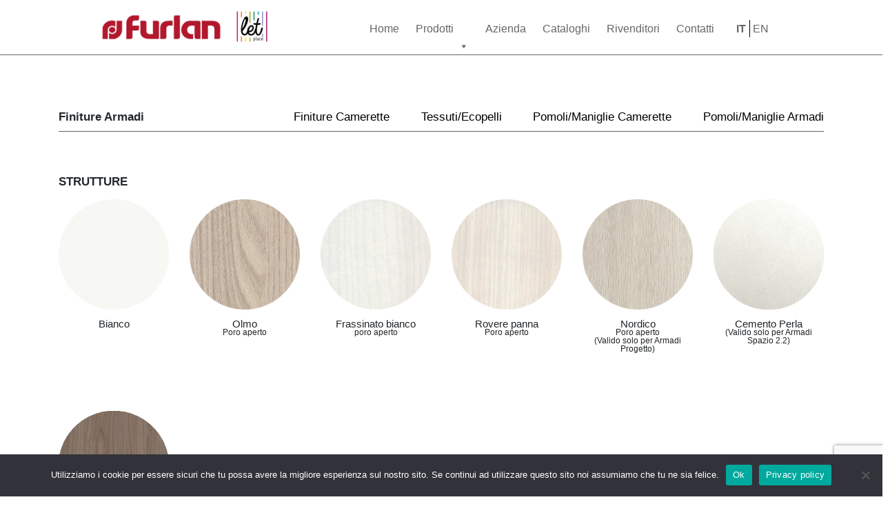

--- FILE ---
content_type: text/html; charset=UTF-8
request_url: https://www.furlanmobili.com/finiture-armadi/
body_size: 11998
content:


<meta name='robots' content='index, follow, max-image-preview:large, max-snippet:-1, max-video-preview:-1' />
	<style>img:is([sizes="auto" i], [sizes^="auto," i]) { contain-intrinsic-size: 3000px 1500px }</style>
	<link rel="alternate" hreflang="it" href="https://www.furlanmobili.com/finiture-armadi/" />
<link rel="alternate" hreflang="en" href="https://www.furlanmobili.com/en/cabinets-finishes/" />
<link rel="alternate" hreflang="x-default" href="https://www.furlanmobili.com/finiture-armadi/" />

	<!-- This site is optimized with the Yoast SEO plugin v26.7 - https://yoast.com/wordpress/plugins/seo/ -->
	<title>Furlan Mobili - Finiture Armadi</title>
	<meta name="description" content="Finiture Armadi - Strutture - Frontali - Laccati Ral - Mazzetta Ral K7 Classica : Bianco, Olmo, Frassinato bianco, Rovere panna e molti altri" />
	<link rel="canonical" href="https://www.furlanmobili.com/finiture-armadi/" />
	<meta property="og:locale" content="it_IT" />
	<meta property="og:type" content="article" />
	<meta property="og:title" content="Furlan Mobili - Finiture Armadi" />
	<meta property="og:description" content="Finiture Armadi - Strutture - Frontali - Laccati Ral - Mazzetta Ral K7 Classica : Bianco, Olmo, Frassinato bianco, Rovere panna e molti altri" />
	<meta property="og:url" content="https://www.furlanmobili.com/finiture-armadi/" />
	<meta property="og:site_name" content="Furlan mobili" />
	<meta property="article:modified_time" content="2021-10-08T16:14:29+00:00" />
	<meta name="twitter:card" content="summary_large_image" />
	<script type="application/ld+json" class="yoast-schema-graph">{"@context":"https://schema.org","@graph":[{"@type":"WebPage","@id":"https://www.furlanmobili.com/finiture-armadi/","url":"https://www.furlanmobili.com/finiture-armadi/","name":"Furlan Mobili - Finiture Armadi","isPartOf":{"@id":"https://www.furlanmobili.com/#website"},"datePublished":"2021-09-01T08:54:50+00:00","dateModified":"2021-10-08T16:14:29+00:00","description":"Finiture Armadi - Strutture - Frontali - Laccati Ral - Mazzetta Ral K7 Classica : Bianco, Olmo, Frassinato bianco, Rovere panna e molti altri","breadcrumb":{"@id":"https://www.furlanmobili.com/finiture-armadi/#breadcrumb"},"inLanguage":"it-IT","potentialAction":[{"@type":"ReadAction","target":["https://www.furlanmobili.com/finiture-armadi/"]}]},{"@type":"BreadcrumbList","@id":"https://www.furlanmobili.com/finiture-armadi/#breadcrumb","itemListElement":[{"@type":"ListItem","position":1,"name":"Home","item":"https://www.furlanmobili.com/"},{"@type":"ListItem","position":2,"name":"Finiture armadi"}]},{"@type":"WebSite","@id":"https://www.furlanmobili.com/#website","url":"https://www.furlanmobili.com/","name":"Furlan mobili","description":"Il sito di Furlan mobili","potentialAction":[{"@type":"SearchAction","target":{"@type":"EntryPoint","urlTemplate":"https://www.furlanmobili.com/?s={search_term_string}"},"query-input":{"@type":"PropertyValueSpecification","valueRequired":true,"valueName":"search_term_string"}}],"inLanguage":"it-IT"}]}</script>
	<!-- / Yoast SEO plugin. -->


<link rel="alternate" type="application/rss+xml" title="Furlan mobili &raquo; Feed" href="https://www.furlanmobili.com/feed/" />
<link rel="alternate" type="application/rss+xml" title="Furlan mobili &raquo; Feed dei commenti" href="https://www.furlanmobili.com/comments/feed/" />
<script type="text/javascript">
/* <![CDATA[ */
window._wpemojiSettings = {"baseUrl":"https:\/\/s.w.org\/images\/core\/emoji\/16.0.1\/72x72\/","ext":".png","svgUrl":"https:\/\/s.w.org\/images\/core\/emoji\/16.0.1\/svg\/","svgExt":".svg","source":{"concatemoji":"https:\/\/www.furlanmobili.com\/wp-includes\/js\/wp-emoji-release.min.js?ver=6.8.3"}};
/*! This file is auto-generated */
!function(s,n){var o,i,e;function c(e){try{var t={supportTests:e,timestamp:(new Date).valueOf()};sessionStorage.setItem(o,JSON.stringify(t))}catch(e){}}function p(e,t,n){e.clearRect(0,0,e.canvas.width,e.canvas.height),e.fillText(t,0,0);var t=new Uint32Array(e.getImageData(0,0,e.canvas.width,e.canvas.height).data),a=(e.clearRect(0,0,e.canvas.width,e.canvas.height),e.fillText(n,0,0),new Uint32Array(e.getImageData(0,0,e.canvas.width,e.canvas.height).data));return t.every(function(e,t){return e===a[t]})}function u(e,t){e.clearRect(0,0,e.canvas.width,e.canvas.height),e.fillText(t,0,0);for(var n=e.getImageData(16,16,1,1),a=0;a<n.data.length;a++)if(0!==n.data[a])return!1;return!0}function f(e,t,n,a){switch(t){case"flag":return n(e,"\ud83c\udff3\ufe0f\u200d\u26a7\ufe0f","\ud83c\udff3\ufe0f\u200b\u26a7\ufe0f")?!1:!n(e,"\ud83c\udde8\ud83c\uddf6","\ud83c\udde8\u200b\ud83c\uddf6")&&!n(e,"\ud83c\udff4\udb40\udc67\udb40\udc62\udb40\udc65\udb40\udc6e\udb40\udc67\udb40\udc7f","\ud83c\udff4\u200b\udb40\udc67\u200b\udb40\udc62\u200b\udb40\udc65\u200b\udb40\udc6e\u200b\udb40\udc67\u200b\udb40\udc7f");case"emoji":return!a(e,"\ud83e\udedf")}return!1}function g(e,t,n,a){var r="undefined"!=typeof WorkerGlobalScope&&self instanceof WorkerGlobalScope?new OffscreenCanvas(300,150):s.createElement("canvas"),o=r.getContext("2d",{willReadFrequently:!0}),i=(o.textBaseline="top",o.font="600 32px Arial",{});return e.forEach(function(e){i[e]=t(o,e,n,a)}),i}function t(e){var t=s.createElement("script");t.src=e,t.defer=!0,s.head.appendChild(t)}"undefined"!=typeof Promise&&(o="wpEmojiSettingsSupports",i=["flag","emoji"],n.supports={everything:!0,everythingExceptFlag:!0},e=new Promise(function(e){s.addEventListener("DOMContentLoaded",e,{once:!0})}),new Promise(function(t){var n=function(){try{var e=JSON.parse(sessionStorage.getItem(o));if("object"==typeof e&&"number"==typeof e.timestamp&&(new Date).valueOf()<e.timestamp+604800&&"object"==typeof e.supportTests)return e.supportTests}catch(e){}return null}();if(!n){if("undefined"!=typeof Worker&&"undefined"!=typeof OffscreenCanvas&&"undefined"!=typeof URL&&URL.createObjectURL&&"undefined"!=typeof Blob)try{var e="postMessage("+g.toString()+"("+[JSON.stringify(i),f.toString(),p.toString(),u.toString()].join(",")+"));",a=new Blob([e],{type:"text/javascript"}),r=new Worker(URL.createObjectURL(a),{name:"wpTestEmojiSupports"});return void(r.onmessage=function(e){c(n=e.data),r.terminate(),t(n)})}catch(e){}c(n=g(i,f,p,u))}t(n)}).then(function(e){for(var t in e)n.supports[t]=e[t],n.supports.everything=n.supports.everything&&n.supports[t],"flag"!==t&&(n.supports.everythingExceptFlag=n.supports.everythingExceptFlag&&n.supports[t]);n.supports.everythingExceptFlag=n.supports.everythingExceptFlag&&!n.supports.flag,n.DOMReady=!1,n.readyCallback=function(){n.DOMReady=!0}}).then(function(){return e}).then(function(){var e;n.supports.everything||(n.readyCallback(),(e=n.source||{}).concatemoji?t(e.concatemoji):e.wpemoji&&e.twemoji&&(t(e.twemoji),t(e.wpemoji)))}))}((window,document),window._wpemojiSettings);
/* ]]> */
</script>
<style id='wp-emoji-styles-inline-css' type='text/css'>

	img.wp-smiley, img.emoji {
		display: inline !important;
		border: none !important;
		box-shadow: none !important;
		height: 1em !important;
		width: 1em !important;
		margin: 0 0.07em !important;
		vertical-align: -0.1em !important;
		background: none !important;
		padding: 0 !important;
	}
</style>
<link rel='stylesheet' id='wp-block-library-css' href='https://www.furlanmobili.com/wp-includes/css/dist/block-library/style.min.css?ver=6.8.3' type='text/css' media='all' />
<style id='classic-theme-styles-inline-css' type='text/css'>
/*! This file is auto-generated */
.wp-block-button__link{color:#fff;background-color:#32373c;border-radius:9999px;box-shadow:none;text-decoration:none;padding:calc(.667em + 2px) calc(1.333em + 2px);font-size:1.125em}.wp-block-file__button{background:#32373c;color:#fff;text-decoration:none}
</style>
<style id='global-styles-inline-css' type='text/css'>
:root{--wp--preset--aspect-ratio--square: 1;--wp--preset--aspect-ratio--4-3: 4/3;--wp--preset--aspect-ratio--3-4: 3/4;--wp--preset--aspect-ratio--3-2: 3/2;--wp--preset--aspect-ratio--2-3: 2/3;--wp--preset--aspect-ratio--16-9: 16/9;--wp--preset--aspect-ratio--9-16: 9/16;--wp--preset--color--black: #000000;--wp--preset--color--cyan-bluish-gray: #abb8c3;--wp--preset--color--white: #ffffff;--wp--preset--color--pale-pink: #f78da7;--wp--preset--color--vivid-red: #cf2e2e;--wp--preset--color--luminous-vivid-orange: #ff6900;--wp--preset--color--luminous-vivid-amber: #fcb900;--wp--preset--color--light-green-cyan: #7bdcb5;--wp--preset--color--vivid-green-cyan: #00d084;--wp--preset--color--pale-cyan-blue: #8ed1fc;--wp--preset--color--vivid-cyan-blue: #0693e3;--wp--preset--color--vivid-purple: #9b51e0;--wp--preset--gradient--vivid-cyan-blue-to-vivid-purple: linear-gradient(135deg,rgba(6,147,227,1) 0%,rgb(155,81,224) 100%);--wp--preset--gradient--light-green-cyan-to-vivid-green-cyan: linear-gradient(135deg,rgb(122,220,180) 0%,rgb(0,208,130) 100%);--wp--preset--gradient--luminous-vivid-amber-to-luminous-vivid-orange: linear-gradient(135deg,rgba(252,185,0,1) 0%,rgba(255,105,0,1) 100%);--wp--preset--gradient--luminous-vivid-orange-to-vivid-red: linear-gradient(135deg,rgba(255,105,0,1) 0%,rgb(207,46,46) 100%);--wp--preset--gradient--very-light-gray-to-cyan-bluish-gray: linear-gradient(135deg,rgb(238,238,238) 0%,rgb(169,184,195) 100%);--wp--preset--gradient--cool-to-warm-spectrum: linear-gradient(135deg,rgb(74,234,220) 0%,rgb(151,120,209) 20%,rgb(207,42,186) 40%,rgb(238,44,130) 60%,rgb(251,105,98) 80%,rgb(254,248,76) 100%);--wp--preset--gradient--blush-light-purple: linear-gradient(135deg,rgb(255,206,236) 0%,rgb(152,150,240) 100%);--wp--preset--gradient--blush-bordeaux: linear-gradient(135deg,rgb(254,205,165) 0%,rgb(254,45,45) 50%,rgb(107,0,62) 100%);--wp--preset--gradient--luminous-dusk: linear-gradient(135deg,rgb(255,203,112) 0%,rgb(199,81,192) 50%,rgb(65,88,208) 100%);--wp--preset--gradient--pale-ocean: linear-gradient(135deg,rgb(255,245,203) 0%,rgb(182,227,212) 50%,rgb(51,167,181) 100%);--wp--preset--gradient--electric-grass: linear-gradient(135deg,rgb(202,248,128) 0%,rgb(113,206,126) 100%);--wp--preset--gradient--midnight: linear-gradient(135deg,rgb(2,3,129) 0%,rgb(40,116,252) 100%);--wp--preset--font-size--small: 13px;--wp--preset--font-size--medium: 20px;--wp--preset--font-size--large: 36px;--wp--preset--font-size--x-large: 42px;--wp--preset--spacing--20: 0.44rem;--wp--preset--spacing--30: 0.67rem;--wp--preset--spacing--40: 1rem;--wp--preset--spacing--50: 1.5rem;--wp--preset--spacing--60: 2.25rem;--wp--preset--spacing--70: 3.38rem;--wp--preset--spacing--80: 5.06rem;--wp--preset--shadow--natural: 6px 6px 9px rgba(0, 0, 0, 0.2);--wp--preset--shadow--deep: 12px 12px 50px rgba(0, 0, 0, 0.4);--wp--preset--shadow--sharp: 6px 6px 0px rgba(0, 0, 0, 0.2);--wp--preset--shadow--outlined: 6px 6px 0px -3px rgba(255, 255, 255, 1), 6px 6px rgba(0, 0, 0, 1);--wp--preset--shadow--crisp: 6px 6px 0px rgba(0, 0, 0, 1);}:where(.is-layout-flex){gap: 0.5em;}:where(.is-layout-grid){gap: 0.5em;}body .is-layout-flex{display: flex;}.is-layout-flex{flex-wrap: wrap;align-items: center;}.is-layout-flex > :is(*, div){margin: 0;}body .is-layout-grid{display: grid;}.is-layout-grid > :is(*, div){margin: 0;}:where(.wp-block-columns.is-layout-flex){gap: 2em;}:where(.wp-block-columns.is-layout-grid){gap: 2em;}:where(.wp-block-post-template.is-layout-flex){gap: 1.25em;}:where(.wp-block-post-template.is-layout-grid){gap: 1.25em;}.has-black-color{color: var(--wp--preset--color--black) !important;}.has-cyan-bluish-gray-color{color: var(--wp--preset--color--cyan-bluish-gray) !important;}.has-white-color{color: var(--wp--preset--color--white) !important;}.has-pale-pink-color{color: var(--wp--preset--color--pale-pink) !important;}.has-vivid-red-color{color: var(--wp--preset--color--vivid-red) !important;}.has-luminous-vivid-orange-color{color: var(--wp--preset--color--luminous-vivid-orange) !important;}.has-luminous-vivid-amber-color{color: var(--wp--preset--color--luminous-vivid-amber) !important;}.has-light-green-cyan-color{color: var(--wp--preset--color--light-green-cyan) !important;}.has-vivid-green-cyan-color{color: var(--wp--preset--color--vivid-green-cyan) !important;}.has-pale-cyan-blue-color{color: var(--wp--preset--color--pale-cyan-blue) !important;}.has-vivid-cyan-blue-color{color: var(--wp--preset--color--vivid-cyan-blue) !important;}.has-vivid-purple-color{color: var(--wp--preset--color--vivid-purple) !important;}.has-black-background-color{background-color: var(--wp--preset--color--black) !important;}.has-cyan-bluish-gray-background-color{background-color: var(--wp--preset--color--cyan-bluish-gray) !important;}.has-white-background-color{background-color: var(--wp--preset--color--white) !important;}.has-pale-pink-background-color{background-color: var(--wp--preset--color--pale-pink) !important;}.has-vivid-red-background-color{background-color: var(--wp--preset--color--vivid-red) !important;}.has-luminous-vivid-orange-background-color{background-color: var(--wp--preset--color--luminous-vivid-orange) !important;}.has-luminous-vivid-amber-background-color{background-color: var(--wp--preset--color--luminous-vivid-amber) !important;}.has-light-green-cyan-background-color{background-color: var(--wp--preset--color--light-green-cyan) !important;}.has-vivid-green-cyan-background-color{background-color: var(--wp--preset--color--vivid-green-cyan) !important;}.has-pale-cyan-blue-background-color{background-color: var(--wp--preset--color--pale-cyan-blue) !important;}.has-vivid-cyan-blue-background-color{background-color: var(--wp--preset--color--vivid-cyan-blue) !important;}.has-vivid-purple-background-color{background-color: var(--wp--preset--color--vivid-purple) !important;}.has-black-border-color{border-color: var(--wp--preset--color--black) !important;}.has-cyan-bluish-gray-border-color{border-color: var(--wp--preset--color--cyan-bluish-gray) !important;}.has-white-border-color{border-color: var(--wp--preset--color--white) !important;}.has-pale-pink-border-color{border-color: var(--wp--preset--color--pale-pink) !important;}.has-vivid-red-border-color{border-color: var(--wp--preset--color--vivid-red) !important;}.has-luminous-vivid-orange-border-color{border-color: var(--wp--preset--color--luminous-vivid-orange) !important;}.has-luminous-vivid-amber-border-color{border-color: var(--wp--preset--color--luminous-vivid-amber) !important;}.has-light-green-cyan-border-color{border-color: var(--wp--preset--color--light-green-cyan) !important;}.has-vivid-green-cyan-border-color{border-color: var(--wp--preset--color--vivid-green-cyan) !important;}.has-pale-cyan-blue-border-color{border-color: var(--wp--preset--color--pale-cyan-blue) !important;}.has-vivid-cyan-blue-border-color{border-color: var(--wp--preset--color--vivid-cyan-blue) !important;}.has-vivid-purple-border-color{border-color: var(--wp--preset--color--vivid-purple) !important;}.has-vivid-cyan-blue-to-vivid-purple-gradient-background{background: var(--wp--preset--gradient--vivid-cyan-blue-to-vivid-purple) !important;}.has-light-green-cyan-to-vivid-green-cyan-gradient-background{background: var(--wp--preset--gradient--light-green-cyan-to-vivid-green-cyan) !important;}.has-luminous-vivid-amber-to-luminous-vivid-orange-gradient-background{background: var(--wp--preset--gradient--luminous-vivid-amber-to-luminous-vivid-orange) !important;}.has-luminous-vivid-orange-to-vivid-red-gradient-background{background: var(--wp--preset--gradient--luminous-vivid-orange-to-vivid-red) !important;}.has-very-light-gray-to-cyan-bluish-gray-gradient-background{background: var(--wp--preset--gradient--very-light-gray-to-cyan-bluish-gray) !important;}.has-cool-to-warm-spectrum-gradient-background{background: var(--wp--preset--gradient--cool-to-warm-spectrum) !important;}.has-blush-light-purple-gradient-background{background: var(--wp--preset--gradient--blush-light-purple) !important;}.has-blush-bordeaux-gradient-background{background: var(--wp--preset--gradient--blush-bordeaux) !important;}.has-luminous-dusk-gradient-background{background: var(--wp--preset--gradient--luminous-dusk) !important;}.has-pale-ocean-gradient-background{background: var(--wp--preset--gradient--pale-ocean) !important;}.has-electric-grass-gradient-background{background: var(--wp--preset--gradient--electric-grass) !important;}.has-midnight-gradient-background{background: var(--wp--preset--gradient--midnight) !important;}.has-small-font-size{font-size: var(--wp--preset--font-size--small) !important;}.has-medium-font-size{font-size: var(--wp--preset--font-size--medium) !important;}.has-large-font-size{font-size: var(--wp--preset--font-size--large) !important;}.has-x-large-font-size{font-size: var(--wp--preset--font-size--x-large) !important;}
:where(.wp-block-post-template.is-layout-flex){gap: 1.25em;}:where(.wp-block-post-template.is-layout-grid){gap: 1.25em;}
:where(.wp-block-columns.is-layout-flex){gap: 2em;}:where(.wp-block-columns.is-layout-grid){gap: 2em;}
:root :where(.wp-block-pullquote){font-size: 1.5em;line-height: 1.6;}
</style>
<link rel='stylesheet' id='contact-form-7-css' href='https://www.furlanmobili.com/wp-content/plugins/contact-form-7/includes/css/styles.css?ver=6.1.3' type='text/css' media='all' />
<link rel='stylesheet' id='cookie-notice-front-css' href='https://www.furlanmobili.com/wp-content/plugins/cookie-notice/css/front.min.css?ver=2.5.9' type='text/css' media='all' />
<link rel='stylesheet' id='wpml-menu-item-0-css' href='https://www.furlanmobili.com/wp-content/plugins/sitepress-multilingual-cms/templates/language-switchers/menu-item/style.min.css?ver=1' type='text/css' media='all' />
<link rel='stylesheet' id='megamenu-css' href='https://www.furlanmobili.com/wp-content/uploads/maxmegamenu/style_it.css?ver=bc1508' type='text/css' media='all' />
<link rel='stylesheet' id='dashicons-css' href='https://www.furlanmobili.com/wp-includes/css/dashicons.min.css?ver=6.8.3' type='text/css' media='all' />
<link rel='stylesheet' id='wp-bootstrap-starter-bootstrap-css-css' href='https://www.furlanmobili.com/wp-content/themes/wp-bootstrap-starter/inc/assets/css/bootstrap.min.css?ver=6.8.3' type='text/css' media='all' />
<link rel='stylesheet' id='wp-bootstrap-starter-fontawesome-cdn-css' href='https://www.furlanmobili.com/wp-content/themes/wp-bootstrap-starter/inc/assets/css/fontawesome.min.css?ver=6.8.3' type='text/css' media='all' />
<link rel='stylesheet' id='wp-bootstrap-starter-style-css' href='https://www.furlanmobili.com/wp-content/themes/furlan/style.css?ver=6.8.3' type='text/css' media='all' />
<script type="text/javascript" id="wpml-cookie-js-extra">
/* <![CDATA[ */
var wpml_cookies = {"wp-wpml_current_language":{"value":"it","expires":1,"path":"\/"}};
var wpml_cookies = {"wp-wpml_current_language":{"value":"it","expires":1,"path":"\/"}};
/* ]]> */
</script>
<script type="text/javascript" src="https://www.furlanmobili.com/wp-content/plugins/sitepress-multilingual-cms/res/js/cookies/language-cookie.js?ver=485900" id="wpml-cookie-js" defer="defer" data-wp-strategy="defer"></script>
<script type="text/javascript" src="https://www.furlanmobili.com/wp-includes/js/jquery/jquery.min.js?ver=3.7.1" id="jquery-core-js"></script>
<script type="text/javascript" src="https://www.furlanmobili.com/wp-includes/js/jquery/jquery-migrate.min.js?ver=3.4.1" id="jquery-migrate-js"></script>
<!--[if lt IE 9]>
<script type="text/javascript" src="https://www.furlanmobili.com/wp-content/themes/wp-bootstrap-starter/inc/assets/js/html5.js?ver=3.7.0" id="html5hiv-js"></script>
<![endif]-->
<script type="text/javascript" src="https://www.furlanmobili.com/wp-content/themes/furlan/ak.js?ver=6.8.3" id="ak_js-js"></script>
<link rel="https://api.w.org/" href="https://www.furlanmobili.com/wp-json/" /><link rel="alternate" title="JSON" type="application/json" href="https://www.furlanmobili.com/wp-json/wp/v2/pages/135" /><link rel="EditURI" type="application/rsd+xml" title="RSD" href="https://www.furlanmobili.com/xmlrpc.php?rsd" />
<meta name="generator" content="WordPress 6.8.3" />
<link rel='shortlink' href='https://www.furlanmobili.com/?p=135' />
<link rel="alternate" title="oEmbed (JSON)" type="application/json+oembed" href="https://www.furlanmobili.com/wp-json/oembed/1.0/embed?url=https%3A%2F%2Fwww.furlanmobili.com%2Ffiniture-armadi%2F" />
<link rel="alternate" title="oEmbed (XML)" type="text/xml+oembed" href="https://www.furlanmobili.com/wp-json/oembed/1.0/embed?url=https%3A%2F%2Fwww.furlanmobili.com%2Ffiniture-armadi%2F&#038;format=xml" />
<meta name="generator" content="WPML ver:4.8.5 stt:1,27;" />
<link rel="pingback" href="https://www.furlanmobili.com/xmlrpc.php">    <style type="text/css">
        #page-sub-header { background: #fff; }
    </style>
    	<style type="text/css">
			.site-title,
		.site-description {
			position: absolute;
			clip: rect(1px, 1px, 1px, 1px);
		}
		</style>
	<link rel="icon" href="https://www.furlanmobili.com/wp-content/uploads/2021/10/cropped-logo_furlan_ver1-1-180x180-1-150x150.png" sizes="32x32" />
<link rel="icon" href="https://www.furlanmobili.com/wp-content/uploads/2021/10/cropped-logo_furlan_ver1-1-180x180-1.png" sizes="192x192" />
<link rel="apple-touch-icon" href="https://www.furlanmobili.com/wp-content/uploads/2021/10/cropped-logo_furlan_ver1-1-180x180-1.png" />
<meta name="msapplication-TileImage" content="https://www.furlanmobili.com/wp-content/uploads/2021/10/cropped-logo_furlan_ver1-1-180x180-1.png" />
<style type="text/css">/** Mega Menu CSS: fs **/</style>
<!-- Google Tag Manager -->
<script>(function(w,d,s,l,i){w[l]=w[l]||[];w[l].push({'gtm.start':
            new Date().getTime(),event:'gtm.js'});var f=d.getElementsByTagName(s)[0],
        j=d.createElement(s),dl=l!='dataLayer'?'&l='+l:'';j.async=true;j.src=
        'https://www.googletagmanager.com/gtm.js?id='+i+dl;f.parentNode.insertBefore(j,f);
    })(window,document,'script','dataLayer','GTM-W4QHSFZ');</script>
<!-- End Google Tag Manager -->
</head>

<body class="wp-singular page-template page-template-finiture page-template-finiture-php page page-id-135 wp-theme-wp-bootstrap-starter wp-child-theme-furlan cookies-not-set mega-menu-primary lang_it">
<!-- Google Tag Manager (noscript) -->
<noscript><iframe src="https://www.googletagmanager.com/ns.html?id=GTM-W4QHSFZ"
                  height="0" width="0" style="display:none;visibility:hidden"></iframe></noscript>
<!-- End Google Tag Manager (noscript) -->

<div id="page" class="site">
	<a class="skip-link screen-reader-text" href="#content">Skip to content</a>
    	<header id="masthead" class="site-header navbar-static-top px-0 navbar-light" role="banner">
        <div class="container">
            <nav class="navbar navbar-expand-xl p-0">
                <div class="navbar-brand" style="display: inline-flex">
                                            <a href="https://www.furlanmobili.com/">
                            <img id="logo_sito" src="https://www.furlanmobili.com/wp-content/uploads/2021/08/logo_red.png" alt="Furlan mobili">
                        </a>
                                        <div class="wrapper_let_place">
                        <a href="http://www.letplace.com/" target="_blank">
                            <img src="/wp-content/uploads/2022/07/logo-let-place.png" style="width: 45px; margin-left:20px">
                        </a>
                    </div>
                </div>
                <!--<button class="navbar-toggler" type="button" data-toggle="collapse" data-target="#main-nav" aria-controls="" aria-expanded="false" aria-label="Toggle navigation">
                    <span class="navbar-toggler-icon"></span>
                </button>-->

                    <div id="mega-menu-wrap-primary" class="mega-menu-wrap"><div class="mega-menu-toggle"><div class="mega-toggle-blocks-left"></div><div class="mega-toggle-blocks-center"></div><div class="mega-toggle-blocks-right"><div class='mega-toggle-block mega-menu-toggle-animated-block mega-toggle-block-1' id='mega-toggle-block-1'><button aria-label="Menù" class="mega-toggle-animated mega-toggle-animated-slider" type="button" aria-expanded="false">
                  <span class="mega-toggle-animated-box">
                    <span class="mega-toggle-animated-inner"></span>
                  </span>
                </button></div></div></div><ul id="mega-menu-primary" class="mega-menu max-mega-menu mega-menu-horizontal mega-no-js" data-event="hover_intent" data-effect="fade_up" data-effect-speed="200" data-effect-mobile="disabled" data-effect-speed-mobile="0" data-mobile-force-width="body" data-second-click="go" data-document-click="collapse" data-vertical-behaviour="standard" data-breakpoint="1000" data-unbind="true" data-mobile-state="collapse_all" data-mobile-direction="vertical" data-hover-intent-timeout="300" data-hover-intent-interval="100"><li class="mega-menu-item mega-menu-item-type-custom mega-menu-item-object-custom mega-menu-item-home mega-menu-megamenu mega-align-bottom-left mega-menu-megamenu mega-menu-item-26" id="mega-menu-item-26"><a class="mega-menu-link" href="https://www.furlanmobili.com" tabindex="0">Home</a></li><li class="mega-menu-item mega-menu-item-type-custom mega-menu-item-object-custom mega-menu-item-has-children mega-menu-megamenu mega-menu-grid mega-align-bottom-left mega-menu-grid mega-menu-item-112" id="mega-menu-item-112"><a class="mega-menu-link" href="#" aria-expanded="false" tabindex="0">Prodotti<span class="mega-indicator" aria-hidden="true"></span></a>
<ul class="mega-sub-menu" role='presentation'>
<li class="mega-menu-row mega-main_mega_menu main_mega_menu" id="mega-menu-112-0">
	<ul class="mega-sub-menu" style='--columns:12' role='presentation'>
<li class="mega-menu-column mega-menu-columns-6-of-12" style="--columns:12; --span:6" id="mega-menu-112-0-0">
		<ul class="mega-sub-menu">
<li class="mega-menu-item mega-menu-item-type-widget widget_nav_menu mega-menu-item-nav_menu-5" id="mega-menu-item-nav_menu-5"><div class="menu-home-night-systems-container"><ul id="menu-home-night-systems" class="menu"><li id="menu-item-109" class="menu-item menu-item-type-post_type menu-item-object-page menu-item-109"><a href="https://www.furlanmobili.com/prodotti/home-night-systems/">Home &#038; Night systems</a></li>
<li id="menu-item-89" class="menu-item menu-item-type-custom menu-item-object-custom menu-item-89"><a href="/prodotti/home-night-systems/armadi-spazio/">Armadi Spazio 2.2</a></li>
<li id="menu-item-496" class="menu-item menu-item-type-custom menu-item-object-custom menu-item-496"><a href="/prodotti/home-night-systems/armadi-progetto/">Armadi Progetto</a></li>
<li id="menu-item-90" class="menu-item menu-item-type-custom menu-item-object-custom menu-item-90"><a href="/prodotti/home-night-systems/cabine-armadio/">Cabine armadio</a></li>
<li id="menu-item-92" class="menu-item menu-item-type-custom menu-item-object-custom menu-item-92"><a href="/prodotti/home-night-systems/chiusure/">Chiusure</a></li>
<li id="menu-item-93" class="menu-item menu-item-type-custom menu-item-object-custom menu-item-93"><a href="/prodotti/home-night-systems/zona-notte/">Zona notte</a></li>
<li id="menu-item-94" class="menu-item menu-item-type-custom menu-item-object-custom menu-item-94"><a href="/prodotti/home-night-systems/contract/">Contract</a></li>
<li id="menu-item-95" class="menu-item menu-item-type-custom menu-item-object-custom menu-item-95"><a href="/prodotti/home-night-systems/living/">Living</a></li>
</ul></div></li>		</ul>
</li><li class="mega-menu-column mega-menu-columns-6-of-12" style="--columns:12; --span:6" id="mega-menu-112-0-1">
		<ul class="mega-sub-menu">
<li class="mega-menu-item mega-menu-item-type-widget widget_nav_menu mega-menu-item-nav_menu-6" id="mega-menu-item-nav_menu-6"><div class="menu-young-collection-container"><ul id="menu-young-collection" class="menu"><li id="menu-item-110" class="menu-item menu-item-type-post_type menu-item-object-page menu-item-110"><a href="https://www.furlanmobili.com/prodotti/young-collection/">Young collection</a></li>
<li id="menu-item-96" class="menu-item menu-item-type-custom menu-item-object-custom menu-item-96"><a href="/prodotti/young-collection/camerette-schema-libero/">Camerette a schema libero</a></li>
<li id="menu-item-97" class="menu-item menu-item-type-custom menu-item-object-custom menu-item-97"><a href="/prodotti/young-collection/camerette-a-ponte/">Camerette a ponte</a></li>
<li id="menu-item-98" class="menu-item menu-item-type-custom menu-item-object-custom menu-item-98"><a href="/prodotti/young-collection/letti-a-castello-e-soppalco/">Letti a castello e soppalco</a></li>
<li id="menu-item-99" class="menu-item menu-item-type-custom menu-item-object-custom menu-item-99"><a href="/prodotti/young-collection/armadi-young-collection/">Armadi Progetto</a></li>
<li id="menu-item-100" class="menu-item menu-item-type-custom menu-item-object-custom menu-item-100"><a href="/prodotti/young-collection/letti/">Letti</a></li>
<li id="menu-item-101" class="menu-item menu-item-type-custom menu-item-object-custom menu-item-101"><a href="/prodotti/young-collection/complementi/">Complementi</a></li>
<li id="menu-item-102" class="menu-item menu-item-type-custom menu-item-object-custom menu-item-102"><a href="/prodotti/young-collection/scrivanie/">Scrivanie</a></li>
</ul></div></li>		</ul>
</li>	</ul>
</li></ul>
</li><li class="mega-menu-item mega-menu-item-type-post_type mega-menu-item-object-page mega-align-bottom-left mega-menu-flyout mega-menu-item-85" id="mega-menu-item-85"><a class="mega-menu-link" href="https://www.furlanmobili.com/azienda/" tabindex="0">Azienda</a></li><li class="mega-menu-item mega-menu-item-type-post_type mega-menu-item-object-page mega-align-bottom-left mega-menu-flyout mega-menu-item-141" id="mega-menu-item-141"><a class="mega-menu-link" href="https://www.furlanmobili.com/cataloghi/" tabindex="0">Cataloghi</a></li><li class="mega-menu-item mega-menu-item-type-post_type mega-menu-item-object-page mega-align-bottom-left mega-menu-flyout mega-menu-item-163" id="mega-menu-item-163"><a class="mega-menu-link" href="https://www.furlanmobili.com/trova-rivenditore/" tabindex="0">Rivenditori</a></li><li class="mega-menu-item mega-menu-item-type-post_type mega-menu-item-object-page mega-align-bottom-left mega-menu-flyout mega-menu-item-162" id="mega-menu-item-162"><a class="mega-menu-link" href="https://www.furlanmobili.com/contatti/" tabindex="0">Contatti</a></li><li class="mega-menu-item mega-wpml-ls-slot-2 mega-wpml-ls-item mega-wpml-ls-item-it mega-wpml-ls-current-language mega-wpml-ls-menu-item mega-wpml-ls-first-item mega-menu-item-type-wpml_ls_menu_item mega-menu-item-object-wpml_ls_menu_item mega-menu-flyout mega-align-bottom-left mega-menu-flyout mega-menu-item-wpml-ls-2-it" id="mega-menu-item-wpml-ls-2-it"><a class="mega-menu-link" href="https://www.furlanmobili.com/finiture-armadi/" tabindex="0">
<span class="wpml-ls-native" lang="it">IT</span></a></li><li class="mega-menu-item mega-wpml-ls-slot-2 mega-wpml-ls-item mega-wpml-ls-item-en mega-wpml-ls-menu-item mega-wpml-ls-last-item mega-menu-item-type-wpml_ls_menu_item mega-menu-item-object-wpml_ls_menu_item mega-menu-flyout mega-align-bottom-left mega-menu-flyout mega-menu-item-wpml-ls-2-en" id="mega-menu-item-wpml-ls-2-en"><a title="Passa a EN" class="mega-menu-link" href="https://www.furlanmobili.com/en/cabinets-finishes/" tabindex="0">
<span class="wpml-ls-native" lang="en">EN</span></a></li></ul></div>


            </nav>

        </div>
	</header><!-- #masthead -->
    	<div id="content" class="site-content">
		<!--<div class="container">-->
			<!--<div class="row">-->
                
    <div class="breadcrumb_wrapper">

    </div>
    <div class="container">
                <div class="row pt-5">
            <div class="col-md-12 riga_menu_finiture">
                <h1 class="h3 d-inline-block titolo_finiture">Finiture Armadi</h1>

                <div class="text-right menu_finiture">
                    <a href="/finiture-camerette/" class="menu-finiture h4 ml-5 d-inline-block col_black col_hover_black link_con_effetto">Finiture Camerette</a><a href="/tessuti-ecopelli/" class="menu-finiture h4 ml-5 d-inline-block col_black col_hover_black link_con_effetto">Tessuti/Ecopelli</a><a href="/pomoli-maniglie-camerette/" class="menu-finiture h4 ml-5 d-inline-block col_black col_hover_black link_con_effetto">Pomoli/Maniglie Camerette</a><a href="/pomoli-maniglie-armadi/" class="menu-finiture h4 ml-5 d-inline-block col_black col_hover_black link_con_effetto">Pomoli/Maniglie Armadi</a>                </div>
            </div>
        </div>
        <div class="row pb-5 finiture-armadi"><div class="col-md-12"><div class="divider"></div><h4 class="pt-5 text-uppercase">Strutture</h4> </div>                <div class="col-6 col-sm-4 col-md-2 pb-5">
                    <img src="https://www.furlanmobili.com/upload/url_finitura/18/18367_Bianco.png" alt="finitura Bianco" class="img_finitura mb-3"><br>
                    <p class="text-center testo_finitura">Bianco<br><span class="small"></span></p>
                </div>
                        <div class="col-6 col-sm-4 col-md-2 pb-5">
                    <img src="https://www.furlanmobili.com/upload/url_finitura/18/18754_Olmo.png" alt="finitura Olmo" class="img_finitura mb-3"><br>
                    <p class="text-center testo_finitura">Olmo<br><span class="small">Poro aperto</span></p>
                </div>
                        <div class="col-6 col-sm-4 col-md-2 pb-5">
                    <img src="https://www.furlanmobili.com/upload/url_finitura/80/80930_Frassinato bianco.png" alt="finitura Frassinato bianco" class="img_finitura mb-3"><br>
                    <p class="text-center testo_finitura">Frassinato bianco<br><span class="small">poro aperto</span></p>
                </div>
                        <div class="col-6 col-sm-4 col-md-2 pb-5">
                    <img src="https://www.furlanmobili.com/upload/url_finitura/29/29756_Rovere panna.png" alt="finitura Rovere panna" class="img_finitura mb-3"><br>
                    <p class="text-center testo_finitura">Rovere panna<br><span class="small">Poro aperto</span></p>
                </div>
                        <div class="col-6 col-sm-4 col-md-2 pb-5">
                    <img src="https://www.furlanmobili.com/upload/url_finitura/27/27784_Nordico.png" alt="finitura Nordico" class="img_finitura mb-3"><br>
                    <p class="text-center testo_finitura">Nordico<br><span class="small">Poro aperto<br>(Valido solo per Armadi Progetto)</span></p>
                </div>
                        <div class="col-6 col-sm-4 col-md-2 pb-5">
                    <img src="https://www.furlanmobili.com/upload/url_finitura/46/46308_cemento.png" alt="finitura Cemento Perla" class="img_finitura mb-3"><br>
                    <p class="text-center testo_finitura">Cemento Perla<br><span class="small">(Valido solo per Armadi Spazio 2.2)</span></p>
                </div>
                        <div class="col-6 col-sm-4 col-md-2 pb-5">
                    <img src="https://www.furlanmobili.com/upload/url_finitura/63/63098_reina.png" alt="finitura Reina" class="img_finitura mb-3"><br>
                    <p class="text-center testo_finitura">Reina<br><span class="small">poro aperto<br>(Valido solo per Armadi Spazio 2.2)</span></p>
                </div>
        </div><div class="row pb-5 finiture-armadi"><div class="col-md-12"><div class="divider"></div><h4 class="pt-5 text-uppercase">Frontali</h4> </div>                <div class="col-6 col-sm-4 col-md-2 pb-5">
                    <img src="https://www.furlanmobili.com/upload/url_finitura/91/91246_Bianco.png" alt="finitura Bianco" class="img_finitura mb-3"><br>
                    <p class="text-center testo_finitura">Bianco<br><span class="small"></span></p>
                </div>
                        <div class="col-6 col-sm-4 col-md-2 pb-5">
                    <img src="https://www.furlanmobili.com/upload/url_finitura/97/97372_Olmo.png" alt="finitura Olmo" class="img_finitura mb-3"><br>
                    <p class="text-center testo_finitura">Olmo<br><span class="small">Poro aperto</span></p>
                </div>
                        <div class="col-6 col-sm-4 col-md-2 pb-5">
                    <img src="https://www.furlanmobili.com/upload/url_finitura/23/23557_Frassinato bianco.png" alt="finitura Frassinato bianco" class="img_finitura mb-3"><br>
                    <p class="text-center testo_finitura">Frassinato bianco<br><span class="small">poro aperto</span></p>
                </div>
                        <div class="col-6 col-sm-4 col-md-2 pb-5">
                    <img src="https://www.furlanmobili.com/upload/url_finitura/24/24731_Rovere panna.png" alt="finitura Rovere panna" class="img_finitura mb-3"><br>
                    <p class="text-center testo_finitura">Rovere panna<br><span class="small">Poro aperto</span></p>
                </div>
                        <div class="col-6 col-sm-4 col-md-2 pb-5">
                    <img src="https://www.furlanmobili.com/upload/url_finitura/27/27227_Nordico.png" alt="finitura Nordico" class="img_finitura mb-3"><br>
                    <p class="text-center testo_finitura">Nordico<br><span class="small">Poro aperto
<br>(Valido solo per Armadi Progetto)</span></p>
                </div>
                        <div class="col-6 col-sm-4 col-md-2 pb-5">
                    <img src="https://www.furlanmobili.com/upload/url_finitura/30/30939_Aria.png" alt="finitura Aria" class="img_finitura mb-3"><br>
                    <p class="text-center testo_finitura">Aria<br><span class="small"></span></p>
                </div>
                        <div class="col-6 col-sm-4 col-md-2 pb-5">
                    <img src="https://www.furlanmobili.com/upload/url_finitura/61/61237_Lino.png" alt="finitura Lino" class="img_finitura mb-3"><br>
                    <p class="text-center testo_finitura">Lino<br><span class="small"></span></p>
                </div>
                        <div class="col-6 col-sm-4 col-md-2 pb-5">
                    <img src="https://www.furlanmobili.com/upload/url_finitura/42/42949_Tortora.png" alt="finitura Tortora" class="img_finitura mb-3"><br>
                    <p class="text-center testo_finitura">Tortora<br><span class="small"></span></p>
                </div>
                        <div class="col-6 col-sm-4 col-md-2 pb-5">
                    <img src="https://www.furlanmobili.com/upload/url_finitura/71/71929_Roccia.png" alt="finitura Roccia" class="img_finitura mb-3"><br>
                    <p class="text-center testo_finitura">Roccia<br><span class="small"></span></p>
                </div>
                        <div class="col-6 col-sm-4 col-md-2 pb-5">
                    <img src="https://www.furlanmobili.com/upload/url_finitura/99/99521_Grafite.png" alt="finitura Grafite" class="img_finitura mb-3"><br>
                    <p class="text-center testo_finitura">Grafite<br><span class="small"></span></p>
                </div>
        </div><div class="row pb-5 finiture-armadi"><div class="col-md-12"><div class="divider"></div><h4 class="pt-5 text-uppercase">Laccati RAL <span style="text-transform:none;">(solo su Armadi Progetto)</span></h4> </div>                <div class="col-6 col-sm-4 col-md-2 pb-5">
                    <img src="https://www.furlanmobili.com/upload/url_finitura/79/79121_RAL 9003_C.png" alt="finitura RAL 9003" class="img_finitura mb-3"><br>
                    <p class="text-center testo_finitura">RAL 9003<br><span class="small"></span></p>
                </div>
                        <div class="col-6 col-sm-4 col-md-2 pb-5">
                    <img src="https://www.furlanmobili.com/upload/url_finitura/68/68251_RAL 9010.png" alt="finitura RAL 9010" class="img_finitura mb-3"><br>
                    <p class="text-center testo_finitura">RAL 9010<br><span class="small"></span></p>
                </div>
                        <div class="col-6 col-sm-4 col-md-2 pb-5">
                    <img src="https://www.furlanmobili.com/upload/url_finitura/35/35484_RAL 1013.png" alt="finitura RAL 1013" class="img_finitura mb-3"><br>
                    <p class="text-center testo_finitura">RAL 1013<br><span class="small"></span></p>
                </div>
                        <div class="col-6 col-sm-4 col-md-2 pb-5">
                    <img src="https://www.furlanmobili.com/upload/url_finitura/95/95888_RAL 9002.png" alt="finitura RAL 9002" class="img_finitura mb-3"><br>
                    <p class="text-center testo_finitura">RAL 9002<br><span class="small"></span></p>
                </div>
                        <div class="col-6 col-sm-4 col-md-2 pb-5">
                    <img src="https://www.furlanmobili.com/upload/url_finitura/58/58939_RAL 1019.png" alt="finitura RAL 1019" class="img_finitura mb-3"><br>
                    <p class="text-center testo_finitura">RAL 1019<br><span class="small"></span></p>
                </div>
                        <div class="col-6 col-sm-4 col-md-2 pb-5">
                    <img src="https://www.furlanmobili.com/upload/url_finitura/18/18120_RAL 7044.png" alt="finitura RAL 7044" class="img_finitura mb-3"><br>
                    <p class="text-center testo_finitura">RAL 7044<br><span class="small"></span></p>
                </div>
                        <div class="col-6 col-sm-4 col-md-2 pb-5">
                    <img src="https://www.furlanmobili.com/upload/url_finitura/48/48750_RAL 1020.png" alt="finitura RAL 1020" class="img_finitura mb-3"><br>
                    <p class="text-center testo_finitura">RAL 1020<br><span class="small"></span></p>
                </div>
                        <div class="col-6 col-sm-4 col-md-2 pb-5">
                    <img src="https://www.furlanmobili.com/upload/url_finitura/60/60172_RAL 7034.png" alt="finitura RAL 7034" class="img_finitura mb-3"><br>
                    <p class="text-center testo_finitura">RAL 7034<br><span class="small"></span></p>
                </div>
                        <div class="col-6 col-sm-4 col-md-2 pb-5">
                    <img src="https://www.furlanmobili.com/upload/url_finitura/18/18630_ral 8023.png" alt="finitura RAL 8023" class="img_finitura mb-3"><br>
                    <p class="text-center testo_finitura">RAL 8023<br><span class="small"></span></p>
                </div>
                        <div class="col-6 col-sm-4 col-md-2 pb-5">
                    <img src="https://www.furlanmobili.com/upload/url_finitura/18/18106_ral 2001.png" alt="finitura RAL 2001" class="img_finitura mb-3"><br>
                    <p class="text-center testo_finitura">RAL 2001<br><span class="small"></span></p>
                </div>
        </div>

    </div>




    <!--</div> .row -->
		<!--</div>--><!-- .container -->
	</div><!-- #content -->
    <div class="py-4 bg_footer_form">
    <div class="container py-3">
        <div class="row">
            <div class="col-md-8 pr-lg-5">
                <h4 class="col_sixth">Iscriviti alla newsletter</h4>
                
<div class="wpcf7 no-js" id="wpcf7-f18-o1" lang="it-IT" dir="ltr" data-wpcf7-id="18">
<div class="screen-reader-response"><p role="status" aria-live="polite" aria-atomic="true"></p> <ul></ul></div>
<form action="/finiture-armadi/#wpcf7-f18-o1" method="post" class="wpcf7-form init" aria-label="Modulo di contatto" novalidate="novalidate" data-status="init">
<fieldset class="hidden-fields-container"><input type="hidden" name="_wpcf7" value="18" /><input type="hidden" name="_wpcf7_version" value="6.1.3" /><input type="hidden" name="_wpcf7_locale" value="it_IT" /><input type="hidden" name="_wpcf7_unit_tag" value="wpcf7-f18-o1" /><input type="hidden" name="_wpcf7_container_post" value="0" /><input type="hidden" name="_wpcf7_posted_data_hash" value="" /><input type="hidden" name="_wpcf7_recaptcha_response" value="" />
</fieldset>
<div class="riga_form">
	<div class="col_form_sx">
		<p><span class="wpcf7-form-control-wrap" data-name="nome"><input size="40" maxlength="400" class="wpcf7-form-control wpcf7-text wpcf7-validates-as-required" aria-required="true" aria-invalid="false" placeholder="Nome *" value="" type="text" name="nome" /></span>
		</p>
	</div>
	<div class="col_form_dx">
		<p><span class="wpcf7-form-control-wrap" data-name="cognome"><input size="40" maxlength="400" class="wpcf7-form-control wpcf7-text wpcf7-validates-as-required" aria-required="true" aria-invalid="false" placeholder="Cognome *" value="" type="text" name="cognome" /></span>
		</p>
	</div>
</div>
<div class="riga_form">
	<div class="col_form_sx">
		<p><span class="wpcf7-form-control-wrap" data-name="citta"><input size="40" maxlength="400" class="wpcf7-form-control wpcf7-text" aria-invalid="false" placeholder="Città" value="" type="text" name="citta" /></span>
		</p>
	</div>
	<div class="col_form_dx">
		<p><span class="wpcf7-form-control-wrap" data-name="provincia"><input size="40" maxlength="400" class="wpcf7-form-control wpcf7-text wpcf7-validates-as-required" aria-required="true" aria-invalid="false" placeholder="Provincia *" value="" type="text" name="provincia" /></span>
		</p>
	</div>
</div>
<div class="riga_form">
	<div class="col_form_sx">
		<p><span class="wpcf7-form-control-wrap" data-name="telefono"><input size="40" maxlength="400" class="wpcf7-form-control wpcf7-text" aria-invalid="false" placeholder="Telefono" value="" type="text" name="telefono" /></span>
		</p>
	</div>
	<div class="col_form_dx">
		<p><span class="wpcf7-form-control-wrap" data-name="email"><input size="40" maxlength="400" class="wpcf7-form-control wpcf7-email wpcf7-validates-as-required wpcf7-text wpcf7-validates-as-email" aria-required="true" aria-invalid="false" placeholder="Email *" value="" type="email" name="email" /></span>
		</p>
	</div>
</div>
<div class="riga_form">
	<div class="col_form_100">
		<p><span class="wpcf7-form-control-wrap" data-name="your-message"><textarea cols="40" rows="4" maxlength="2000" class="wpcf7-form-control wpcf7-textarea" aria-invalid="false" placeholder="Scrivi la tua richiesta" name="your-message"></textarea></span>
		</p>
	</div>
</div>
<div class="riga_form">
	<div class="col_form_100">
		<p><span class="wpcf7-form-control-wrap" data-name="acceptance-443"><span class="wpcf7-form-control wpcf7-acceptance"><span class="wpcf7-list-item"><label><input type="checkbox" name="acceptance-443" value="1" aria-invalid="false" /><span class="wpcf7-list-item-label">Desidero essere ricontattato in accordo con la Privacy Policy</span></label></span></span></span>
		</p>
	</div>
</div>
<div class="riga_form">
	<div class="col_form_100">
		<p><input class="wpcf7-form-control wpcf7-submit has-spinner" type="submit" value="Contattaci" />
		</p>
	</div>
</div><div class="wpcf7-response-output" aria-hidden="true"></div>
</form>
</div>
            </div>
            <div class="col-md-4 text-right">
                <img src="/wp-content/uploads/2021/09/newsletter_footer.jpg" alt="Camera Furlan Mobili" class="img_footer sm-d-none ">
            </div>
        </div>
    </div>
</div>




    <div id="footer-widget" class="main_footer bg_fourth pt-3">
        <div class="container">
            <div class="row py-5">

                    
                        <div class="col_footer col_footer_1"><section id="text-2" class="widget widget_text">			<div class="textwidget"><p><strong>Furlan srl</strong><br />
<strong>industria mobili</strong></p>
<p>Via A. De Gasperi, 35<br />
31014 Colle Umberto (TV)<br />
T. 0438.430063 r.a.<br />
F. 0438.430363<br />
cap.soc. i.v. 99.000 euro<br />
Codice Fiscale, Partita I.V.A. 01791980269<br />
r.e.a. tv n. 170729 &#8211; mecc. TV 024869<br />
<a href="mailto:info@furlanmobili.com">info@furlanmobili.com</a></p>
</div>
		</section></div>
                    
                    
                        <div class="col_footer col_footer_2"><section id="nav_menu-4" class="widget widget_nav_menu"><div class="menu-footer_menu-container"><ul id="menu-footer_menu" class="menu"><li id="menu-item-105" class="menu-item menu-item-type-post_type menu-item-object-page menu-item-105"><a href="https://www.furlanmobili.com/azienda/">Azienda</a></li>
<li id="menu-item-108" class="menu-item menu-item-type-post_type menu-item-object-page menu-item-108"><a href="https://www.furlanmobili.com/prodotti/home-night-systems/">Home &#038; Night systems</a></li>
<li id="menu-item-107" class="menu-item menu-item-type-post_type menu-item-object-page menu-item-107"><a href="https://www.furlanmobili.com/prodotti/young-collection/">Young collection</a></li>
<li id="menu-item-104" class="menu-item menu-item-type-post_type menu-item-object-page menu-item-privacy-policy menu-item-104"><a rel="privacy-policy" href="https://www.furlanmobili.com/privacy-policy/">Privacy Policy</a></li>
</ul></div></section></div>
                    

                    <div class="col_footer col_footer_3">
                        <section id="custom_html-2" class="widget_text widget widget_custom_html">
                            <div class="textwidget custom-html-widget">
                                

<p>Seguici su Facebook
    <a href="https://www.facebook.com/furlan.mobili" class="social_icon_link px-1" target="_blank" title="Facebook" rel="noopener">
        <i class="fab fa-facebook-f "></i>
    </a>
    <a href="#" class="social_icon_link px-1 d-none" target="_blank" title="Instagram" rel="noopener">
        <i class="fab fa-instagram "></i>
    </a>
    <a href="#" class="social_icon_link px-1 d-none" target="_blank" title="Pinterest" rel="noopener">
        <i class="fab fa-pinterest "></i>
    </a>
</p>
                            </div>
                        </section>
                    </div>

                <div class="col-12 col-md-3 col_footer_5"><a href="/por-fesr-2014-2020-asse-3-azione-3-1-1-sub-azione-a-settore-manifattura/"><img src="/wp-content/uploads/2021/10/poor-link.png"></a></div>
                
            </div>
        </div>
    </div>




<!-- Modal -->
<div class="modal modal_furlan fade" id="modal_contatti" tabindex="-1" role="dialog" aria-labelledby="exampleModalCenterTitle" aria-hidden="true">
    <div class="modal-dialog modal-dialog-centered" role="document">
        <div class="modal-content">
            <div class="modal-header">
                <h3 class="modal-title">Richiedi informazioni</h3>
                <button type="button" class="close" data-dismiss="modal" aria-label="Close">
                    <span aria-hidden="true">&times;</span>
                </button>
            </div>
            <div class="modal-body">
                
<div class="wpcf7 no-js" id="wpcf7-f18-o2" lang="it-IT" dir="ltr" data-wpcf7-id="18">
<div class="screen-reader-response"><p role="status" aria-live="polite" aria-atomic="true"></p> <ul></ul></div>
<form action="/finiture-armadi/#wpcf7-f18-o2" method="post" class="wpcf7-form init" aria-label="Modulo di contatto" novalidate="novalidate" data-status="init">
<fieldset class="hidden-fields-container"><input type="hidden" name="_wpcf7" value="18" /><input type="hidden" name="_wpcf7_version" value="6.1.3" /><input type="hidden" name="_wpcf7_locale" value="it_IT" /><input type="hidden" name="_wpcf7_unit_tag" value="wpcf7-f18-o2" /><input type="hidden" name="_wpcf7_container_post" value="0" /><input type="hidden" name="_wpcf7_posted_data_hash" value="" /><input type="hidden" name="_wpcf7_recaptcha_response" value="" />
</fieldset>
<div class="riga_form">
	<div class="col_form_sx">
		<p><span class="wpcf7-form-control-wrap" data-name="nome"><input size="40" maxlength="400" class="wpcf7-form-control wpcf7-text wpcf7-validates-as-required" aria-required="true" aria-invalid="false" placeholder="Nome *" value="" type="text" name="nome" /></span>
		</p>
	</div>
	<div class="col_form_dx">
		<p><span class="wpcf7-form-control-wrap" data-name="cognome"><input size="40" maxlength="400" class="wpcf7-form-control wpcf7-text wpcf7-validates-as-required" aria-required="true" aria-invalid="false" placeholder="Cognome *" value="" type="text" name="cognome" /></span>
		</p>
	</div>
</div>
<div class="riga_form">
	<div class="col_form_sx">
		<p><span class="wpcf7-form-control-wrap" data-name="citta"><input size="40" maxlength="400" class="wpcf7-form-control wpcf7-text" aria-invalid="false" placeholder="Città" value="" type="text" name="citta" /></span>
		</p>
	</div>
	<div class="col_form_dx">
		<p><span class="wpcf7-form-control-wrap" data-name="provincia"><input size="40" maxlength="400" class="wpcf7-form-control wpcf7-text wpcf7-validates-as-required" aria-required="true" aria-invalid="false" placeholder="Provincia *" value="" type="text" name="provincia" /></span>
		</p>
	</div>
</div>
<div class="riga_form">
	<div class="col_form_sx">
		<p><span class="wpcf7-form-control-wrap" data-name="telefono"><input size="40" maxlength="400" class="wpcf7-form-control wpcf7-text" aria-invalid="false" placeholder="Telefono" value="" type="text" name="telefono" /></span>
		</p>
	</div>
	<div class="col_form_dx">
		<p><span class="wpcf7-form-control-wrap" data-name="email"><input size="40" maxlength="400" class="wpcf7-form-control wpcf7-email wpcf7-validates-as-required wpcf7-text wpcf7-validates-as-email" aria-required="true" aria-invalid="false" placeholder="Email *" value="" type="email" name="email" /></span>
		</p>
	</div>
</div>
<div class="riga_form">
	<div class="col_form_100">
		<p><span class="wpcf7-form-control-wrap" data-name="your-message"><textarea cols="40" rows="4" maxlength="2000" class="wpcf7-form-control wpcf7-textarea" aria-invalid="false" placeholder="Scrivi la tua richiesta" name="your-message"></textarea></span>
		</p>
	</div>
</div>
<div class="riga_form">
	<div class="col_form_100">
		<p><span class="wpcf7-form-control-wrap" data-name="acceptance-443"><span class="wpcf7-form-control wpcf7-acceptance"><span class="wpcf7-list-item"><label><input type="checkbox" name="acceptance-443" value="1" aria-invalid="false" /><span class="wpcf7-list-item-label">Desidero essere ricontattato in accordo con la Privacy Policy</span></label></span></span></span>
		</p>
	</div>
</div>
<div class="riga_form">
	<div class="col_form_100">
		<p><input class="wpcf7-form-control wpcf7-submit has-spinner" type="submit" value="Contattaci" />
		</p>
	</div>
</div><div class="wpcf7-response-output" aria-hidden="true"></div>
</form>
</div>

            </div>
        </div>
    </div>
</div></div><!-- #page -->

<script type="speculationrules">
{"prefetch":[{"source":"document","where":{"and":[{"href_matches":"\/*"},{"not":{"href_matches":["\/wp-*.php","\/wp-admin\/*","\/wp-content\/uploads\/*","\/wp-content\/*","\/wp-content\/plugins\/*","\/wp-content\/themes\/furlan\/*","\/wp-content\/themes\/wp-bootstrap-starter\/*","\/*\\?(.+)"]}},{"not":{"selector_matches":"a[rel~=\"nofollow\"]"}},{"not":{"selector_matches":".no-prefetch, .no-prefetch a"}}]},"eagerness":"conservative"}]}
</script>
<script type="text/javascript" src="https://www.furlanmobili.com/wp-includes/js/dist/hooks.min.js?ver=4d63a3d491d11ffd8ac6" id="wp-hooks-js"></script>
<script type="text/javascript" src="https://www.furlanmobili.com/wp-includes/js/dist/i18n.min.js?ver=5e580eb46a90c2b997e6" id="wp-i18n-js"></script>
<script type="text/javascript" id="wp-i18n-js-after">
/* <![CDATA[ */
wp.i18n.setLocaleData( { 'text direction\u0004ltr': [ 'ltr' ] } );
/* ]]> */
</script>
<script type="text/javascript" src="https://www.furlanmobili.com/wp-content/plugins/contact-form-7/includes/swv/js/index.js?ver=6.1.3" id="swv-js"></script>
<script type="text/javascript" id="contact-form-7-js-translations">
/* <![CDATA[ */
( function( domain, translations ) {
	var localeData = translations.locale_data[ domain ] || translations.locale_data.messages;
	localeData[""].domain = domain;
	wp.i18n.setLocaleData( localeData, domain );
} )( "contact-form-7", {"translation-revision-date":"2025-11-18 20:27:55+0000","generator":"GlotPress\/4.0.3","domain":"messages","locale_data":{"messages":{"":{"domain":"messages","plural-forms":"nplurals=2; plural=n != 1;","lang":"it"},"This contact form is placed in the wrong place.":["Questo modulo di contatto \u00e8 posizionato nel posto sbagliato."],"Error:":["Errore:"]}},"comment":{"reference":"includes\/js\/index.js"}} );
/* ]]> */
</script>
<script type="text/javascript" id="contact-form-7-js-before">
/* <![CDATA[ */
var wpcf7 = {
    "api": {
        "root": "https:\/\/www.furlanmobili.com\/wp-json\/",
        "namespace": "contact-form-7\/v1"
    },
    "cached": 1
};
/* ]]> */
</script>
<script type="text/javascript" src="https://www.furlanmobili.com/wp-content/plugins/contact-form-7/includes/js/index.js?ver=6.1.3" id="contact-form-7-js"></script>
<script type="text/javascript" id="cookie-notice-front-js-before">
/* <![CDATA[ */
var cnArgs = {"ajaxUrl":"https:\/\/www.furlanmobili.com\/wp-admin\/admin-ajax.php","nonce":"ce8d123b7f","hideEffect":"fade","position":"bottom","onScroll":false,"onScrollOffset":100,"onClick":false,"cookieName":"cookie_notice_accepted","cookieTime":2592000,"cookieTimeRejected":2592000,"globalCookie":false,"redirection":false,"cache":true,"revokeCookies":false,"revokeCookiesOpt":"automatic"};
/* ]]> */
</script>
<script type="text/javascript" src="https://www.furlanmobili.com/wp-content/plugins/cookie-notice/js/front.min.js?ver=2.5.9" id="cookie-notice-front-js"></script>
<script type="text/javascript" src="https://www.furlanmobili.com/wp-content/themes/wp-bootstrap-starter/inc/assets/js/popper.min.js?ver=6.8.3" id="wp-bootstrap-starter-popper-js"></script>
<script type="text/javascript" src="https://www.furlanmobili.com/wp-content/themes/wp-bootstrap-starter/inc/assets/js/bootstrap.min.js?ver=6.8.3" id="wp-bootstrap-starter-bootstrapjs-js"></script>
<script type="text/javascript" src="https://www.furlanmobili.com/wp-content/themes/wp-bootstrap-starter/inc/assets/js/theme-script.min.js?ver=6.8.3" id="wp-bootstrap-starter-themejs-js"></script>
<script type="text/javascript" src="https://www.furlanmobili.com/wp-content/themes/wp-bootstrap-starter/inc/assets/js/skip-link-focus-fix.min.js?ver=20151215" id="wp-bootstrap-starter-skip-link-focus-fix-js"></script>
<script type="text/javascript" src="https://www.google.com/recaptcha/api.js?render=6LdleMkcAAAAAPmNE3-Y9jXwuoTYJU-x2MzuzlJE&amp;ver=3.0" id="google-recaptcha-js"></script>
<script type="text/javascript" src="https://www.furlanmobili.com/wp-includes/js/dist/vendor/wp-polyfill.min.js?ver=3.15.0" id="wp-polyfill-js"></script>
<script type="text/javascript" id="wpcf7-recaptcha-js-before">
/* <![CDATA[ */
var wpcf7_recaptcha = {
    "sitekey": "6LdleMkcAAAAAPmNE3-Y9jXwuoTYJU-x2MzuzlJE",
    "actions": {
        "homepage": "homepage",
        "contactform": "contactform"
    }
};
/* ]]> */
</script>
<script type="text/javascript" src="https://www.furlanmobili.com/wp-content/plugins/contact-form-7/modules/recaptcha/index.js?ver=6.1.3" id="wpcf7-recaptcha-js"></script>
<script type="text/javascript" src="https://www.furlanmobili.com/wp-includes/js/hoverIntent.min.js?ver=1.10.2" id="hoverIntent-js"></script>
<script type="text/javascript" src="https://www.furlanmobili.com/wp-content/plugins/megamenu/js/maxmegamenu.js?ver=3.6.2" id="megamenu-js"></script>

		<!-- Cookie Notice plugin v2.5.9 by Hu-manity.co https://hu-manity.co/ -->
		<div id="cookie-notice" role="dialog" class="cookie-notice-hidden cookie-revoke-hidden cn-position-bottom" aria-label="Cookie Notice" style="background-color: rgba(50,50,58,1);"><div class="cookie-notice-container" style="color: #fff"><span id="cn-notice-text" class="cn-text-container">Utilizziamo i cookie per essere sicuri che tu possa avere la migliore esperienza sul nostro sito. Se continui ad utilizzare questo sito noi assumiamo che tu ne sia felice.</span><span id="cn-notice-buttons" class="cn-buttons-container"><button id="cn-accept-cookie" data-cookie-set="accept" class="cn-set-cookie cn-button" aria-label="Ok" style="background-color: #00a99d">Ok</button><button data-link-url="https://www.furlanmobili.com/privacy-policy/" data-link-target="_blank" id="cn-more-info" class="cn-more-info cn-button" aria-label="Privacy policy" style="background-color: #00a99d">Privacy policy</button></span><button id="cn-close-notice" data-cookie-set="accept" class="cn-close-icon" aria-label="No"></button></div>
			
		</div>
		<!-- / Cookie Notice plugin --></body>
</html>


--- FILE ---
content_type: text/html; charset=utf-8
request_url: https://www.google.com/recaptcha/api2/anchor?ar=1&k=6LdleMkcAAAAAPmNE3-Y9jXwuoTYJU-x2MzuzlJE&co=aHR0cHM6Ly93d3cuZnVybGFubW9iaWxpLmNvbTo0NDM.&hl=en&v=PoyoqOPhxBO7pBk68S4YbpHZ&size=invisible&anchor-ms=20000&execute-ms=30000&cb=dr6h2dp7quqp
body_size: 48610
content:
<!DOCTYPE HTML><html dir="ltr" lang="en"><head><meta http-equiv="Content-Type" content="text/html; charset=UTF-8">
<meta http-equiv="X-UA-Compatible" content="IE=edge">
<title>reCAPTCHA</title>
<style type="text/css">
/* cyrillic-ext */
@font-face {
  font-family: 'Roboto';
  font-style: normal;
  font-weight: 400;
  font-stretch: 100%;
  src: url(//fonts.gstatic.com/s/roboto/v48/KFO7CnqEu92Fr1ME7kSn66aGLdTylUAMa3GUBHMdazTgWw.woff2) format('woff2');
  unicode-range: U+0460-052F, U+1C80-1C8A, U+20B4, U+2DE0-2DFF, U+A640-A69F, U+FE2E-FE2F;
}
/* cyrillic */
@font-face {
  font-family: 'Roboto';
  font-style: normal;
  font-weight: 400;
  font-stretch: 100%;
  src: url(//fonts.gstatic.com/s/roboto/v48/KFO7CnqEu92Fr1ME7kSn66aGLdTylUAMa3iUBHMdazTgWw.woff2) format('woff2');
  unicode-range: U+0301, U+0400-045F, U+0490-0491, U+04B0-04B1, U+2116;
}
/* greek-ext */
@font-face {
  font-family: 'Roboto';
  font-style: normal;
  font-weight: 400;
  font-stretch: 100%;
  src: url(//fonts.gstatic.com/s/roboto/v48/KFO7CnqEu92Fr1ME7kSn66aGLdTylUAMa3CUBHMdazTgWw.woff2) format('woff2');
  unicode-range: U+1F00-1FFF;
}
/* greek */
@font-face {
  font-family: 'Roboto';
  font-style: normal;
  font-weight: 400;
  font-stretch: 100%;
  src: url(//fonts.gstatic.com/s/roboto/v48/KFO7CnqEu92Fr1ME7kSn66aGLdTylUAMa3-UBHMdazTgWw.woff2) format('woff2');
  unicode-range: U+0370-0377, U+037A-037F, U+0384-038A, U+038C, U+038E-03A1, U+03A3-03FF;
}
/* math */
@font-face {
  font-family: 'Roboto';
  font-style: normal;
  font-weight: 400;
  font-stretch: 100%;
  src: url(//fonts.gstatic.com/s/roboto/v48/KFO7CnqEu92Fr1ME7kSn66aGLdTylUAMawCUBHMdazTgWw.woff2) format('woff2');
  unicode-range: U+0302-0303, U+0305, U+0307-0308, U+0310, U+0312, U+0315, U+031A, U+0326-0327, U+032C, U+032F-0330, U+0332-0333, U+0338, U+033A, U+0346, U+034D, U+0391-03A1, U+03A3-03A9, U+03B1-03C9, U+03D1, U+03D5-03D6, U+03F0-03F1, U+03F4-03F5, U+2016-2017, U+2034-2038, U+203C, U+2040, U+2043, U+2047, U+2050, U+2057, U+205F, U+2070-2071, U+2074-208E, U+2090-209C, U+20D0-20DC, U+20E1, U+20E5-20EF, U+2100-2112, U+2114-2115, U+2117-2121, U+2123-214F, U+2190, U+2192, U+2194-21AE, U+21B0-21E5, U+21F1-21F2, U+21F4-2211, U+2213-2214, U+2216-22FF, U+2308-230B, U+2310, U+2319, U+231C-2321, U+2336-237A, U+237C, U+2395, U+239B-23B7, U+23D0, U+23DC-23E1, U+2474-2475, U+25AF, U+25B3, U+25B7, U+25BD, U+25C1, U+25CA, U+25CC, U+25FB, U+266D-266F, U+27C0-27FF, U+2900-2AFF, U+2B0E-2B11, U+2B30-2B4C, U+2BFE, U+3030, U+FF5B, U+FF5D, U+1D400-1D7FF, U+1EE00-1EEFF;
}
/* symbols */
@font-face {
  font-family: 'Roboto';
  font-style: normal;
  font-weight: 400;
  font-stretch: 100%;
  src: url(//fonts.gstatic.com/s/roboto/v48/KFO7CnqEu92Fr1ME7kSn66aGLdTylUAMaxKUBHMdazTgWw.woff2) format('woff2');
  unicode-range: U+0001-000C, U+000E-001F, U+007F-009F, U+20DD-20E0, U+20E2-20E4, U+2150-218F, U+2190, U+2192, U+2194-2199, U+21AF, U+21E6-21F0, U+21F3, U+2218-2219, U+2299, U+22C4-22C6, U+2300-243F, U+2440-244A, U+2460-24FF, U+25A0-27BF, U+2800-28FF, U+2921-2922, U+2981, U+29BF, U+29EB, U+2B00-2BFF, U+4DC0-4DFF, U+FFF9-FFFB, U+10140-1018E, U+10190-1019C, U+101A0, U+101D0-101FD, U+102E0-102FB, U+10E60-10E7E, U+1D2C0-1D2D3, U+1D2E0-1D37F, U+1F000-1F0FF, U+1F100-1F1AD, U+1F1E6-1F1FF, U+1F30D-1F30F, U+1F315, U+1F31C, U+1F31E, U+1F320-1F32C, U+1F336, U+1F378, U+1F37D, U+1F382, U+1F393-1F39F, U+1F3A7-1F3A8, U+1F3AC-1F3AF, U+1F3C2, U+1F3C4-1F3C6, U+1F3CA-1F3CE, U+1F3D4-1F3E0, U+1F3ED, U+1F3F1-1F3F3, U+1F3F5-1F3F7, U+1F408, U+1F415, U+1F41F, U+1F426, U+1F43F, U+1F441-1F442, U+1F444, U+1F446-1F449, U+1F44C-1F44E, U+1F453, U+1F46A, U+1F47D, U+1F4A3, U+1F4B0, U+1F4B3, U+1F4B9, U+1F4BB, U+1F4BF, U+1F4C8-1F4CB, U+1F4D6, U+1F4DA, U+1F4DF, U+1F4E3-1F4E6, U+1F4EA-1F4ED, U+1F4F7, U+1F4F9-1F4FB, U+1F4FD-1F4FE, U+1F503, U+1F507-1F50B, U+1F50D, U+1F512-1F513, U+1F53E-1F54A, U+1F54F-1F5FA, U+1F610, U+1F650-1F67F, U+1F687, U+1F68D, U+1F691, U+1F694, U+1F698, U+1F6AD, U+1F6B2, U+1F6B9-1F6BA, U+1F6BC, U+1F6C6-1F6CF, U+1F6D3-1F6D7, U+1F6E0-1F6EA, U+1F6F0-1F6F3, U+1F6F7-1F6FC, U+1F700-1F7FF, U+1F800-1F80B, U+1F810-1F847, U+1F850-1F859, U+1F860-1F887, U+1F890-1F8AD, U+1F8B0-1F8BB, U+1F8C0-1F8C1, U+1F900-1F90B, U+1F93B, U+1F946, U+1F984, U+1F996, U+1F9E9, U+1FA00-1FA6F, U+1FA70-1FA7C, U+1FA80-1FA89, U+1FA8F-1FAC6, U+1FACE-1FADC, U+1FADF-1FAE9, U+1FAF0-1FAF8, U+1FB00-1FBFF;
}
/* vietnamese */
@font-face {
  font-family: 'Roboto';
  font-style: normal;
  font-weight: 400;
  font-stretch: 100%;
  src: url(//fonts.gstatic.com/s/roboto/v48/KFO7CnqEu92Fr1ME7kSn66aGLdTylUAMa3OUBHMdazTgWw.woff2) format('woff2');
  unicode-range: U+0102-0103, U+0110-0111, U+0128-0129, U+0168-0169, U+01A0-01A1, U+01AF-01B0, U+0300-0301, U+0303-0304, U+0308-0309, U+0323, U+0329, U+1EA0-1EF9, U+20AB;
}
/* latin-ext */
@font-face {
  font-family: 'Roboto';
  font-style: normal;
  font-weight: 400;
  font-stretch: 100%;
  src: url(//fonts.gstatic.com/s/roboto/v48/KFO7CnqEu92Fr1ME7kSn66aGLdTylUAMa3KUBHMdazTgWw.woff2) format('woff2');
  unicode-range: U+0100-02BA, U+02BD-02C5, U+02C7-02CC, U+02CE-02D7, U+02DD-02FF, U+0304, U+0308, U+0329, U+1D00-1DBF, U+1E00-1E9F, U+1EF2-1EFF, U+2020, U+20A0-20AB, U+20AD-20C0, U+2113, U+2C60-2C7F, U+A720-A7FF;
}
/* latin */
@font-face {
  font-family: 'Roboto';
  font-style: normal;
  font-weight: 400;
  font-stretch: 100%;
  src: url(//fonts.gstatic.com/s/roboto/v48/KFO7CnqEu92Fr1ME7kSn66aGLdTylUAMa3yUBHMdazQ.woff2) format('woff2');
  unicode-range: U+0000-00FF, U+0131, U+0152-0153, U+02BB-02BC, U+02C6, U+02DA, U+02DC, U+0304, U+0308, U+0329, U+2000-206F, U+20AC, U+2122, U+2191, U+2193, U+2212, U+2215, U+FEFF, U+FFFD;
}
/* cyrillic-ext */
@font-face {
  font-family: 'Roboto';
  font-style: normal;
  font-weight: 500;
  font-stretch: 100%;
  src: url(//fonts.gstatic.com/s/roboto/v48/KFO7CnqEu92Fr1ME7kSn66aGLdTylUAMa3GUBHMdazTgWw.woff2) format('woff2');
  unicode-range: U+0460-052F, U+1C80-1C8A, U+20B4, U+2DE0-2DFF, U+A640-A69F, U+FE2E-FE2F;
}
/* cyrillic */
@font-face {
  font-family: 'Roboto';
  font-style: normal;
  font-weight: 500;
  font-stretch: 100%;
  src: url(//fonts.gstatic.com/s/roboto/v48/KFO7CnqEu92Fr1ME7kSn66aGLdTylUAMa3iUBHMdazTgWw.woff2) format('woff2');
  unicode-range: U+0301, U+0400-045F, U+0490-0491, U+04B0-04B1, U+2116;
}
/* greek-ext */
@font-face {
  font-family: 'Roboto';
  font-style: normal;
  font-weight: 500;
  font-stretch: 100%;
  src: url(//fonts.gstatic.com/s/roboto/v48/KFO7CnqEu92Fr1ME7kSn66aGLdTylUAMa3CUBHMdazTgWw.woff2) format('woff2');
  unicode-range: U+1F00-1FFF;
}
/* greek */
@font-face {
  font-family: 'Roboto';
  font-style: normal;
  font-weight: 500;
  font-stretch: 100%;
  src: url(//fonts.gstatic.com/s/roboto/v48/KFO7CnqEu92Fr1ME7kSn66aGLdTylUAMa3-UBHMdazTgWw.woff2) format('woff2');
  unicode-range: U+0370-0377, U+037A-037F, U+0384-038A, U+038C, U+038E-03A1, U+03A3-03FF;
}
/* math */
@font-face {
  font-family: 'Roboto';
  font-style: normal;
  font-weight: 500;
  font-stretch: 100%;
  src: url(//fonts.gstatic.com/s/roboto/v48/KFO7CnqEu92Fr1ME7kSn66aGLdTylUAMawCUBHMdazTgWw.woff2) format('woff2');
  unicode-range: U+0302-0303, U+0305, U+0307-0308, U+0310, U+0312, U+0315, U+031A, U+0326-0327, U+032C, U+032F-0330, U+0332-0333, U+0338, U+033A, U+0346, U+034D, U+0391-03A1, U+03A3-03A9, U+03B1-03C9, U+03D1, U+03D5-03D6, U+03F0-03F1, U+03F4-03F5, U+2016-2017, U+2034-2038, U+203C, U+2040, U+2043, U+2047, U+2050, U+2057, U+205F, U+2070-2071, U+2074-208E, U+2090-209C, U+20D0-20DC, U+20E1, U+20E5-20EF, U+2100-2112, U+2114-2115, U+2117-2121, U+2123-214F, U+2190, U+2192, U+2194-21AE, U+21B0-21E5, U+21F1-21F2, U+21F4-2211, U+2213-2214, U+2216-22FF, U+2308-230B, U+2310, U+2319, U+231C-2321, U+2336-237A, U+237C, U+2395, U+239B-23B7, U+23D0, U+23DC-23E1, U+2474-2475, U+25AF, U+25B3, U+25B7, U+25BD, U+25C1, U+25CA, U+25CC, U+25FB, U+266D-266F, U+27C0-27FF, U+2900-2AFF, U+2B0E-2B11, U+2B30-2B4C, U+2BFE, U+3030, U+FF5B, U+FF5D, U+1D400-1D7FF, U+1EE00-1EEFF;
}
/* symbols */
@font-face {
  font-family: 'Roboto';
  font-style: normal;
  font-weight: 500;
  font-stretch: 100%;
  src: url(//fonts.gstatic.com/s/roboto/v48/KFO7CnqEu92Fr1ME7kSn66aGLdTylUAMaxKUBHMdazTgWw.woff2) format('woff2');
  unicode-range: U+0001-000C, U+000E-001F, U+007F-009F, U+20DD-20E0, U+20E2-20E4, U+2150-218F, U+2190, U+2192, U+2194-2199, U+21AF, U+21E6-21F0, U+21F3, U+2218-2219, U+2299, U+22C4-22C6, U+2300-243F, U+2440-244A, U+2460-24FF, U+25A0-27BF, U+2800-28FF, U+2921-2922, U+2981, U+29BF, U+29EB, U+2B00-2BFF, U+4DC0-4DFF, U+FFF9-FFFB, U+10140-1018E, U+10190-1019C, U+101A0, U+101D0-101FD, U+102E0-102FB, U+10E60-10E7E, U+1D2C0-1D2D3, U+1D2E0-1D37F, U+1F000-1F0FF, U+1F100-1F1AD, U+1F1E6-1F1FF, U+1F30D-1F30F, U+1F315, U+1F31C, U+1F31E, U+1F320-1F32C, U+1F336, U+1F378, U+1F37D, U+1F382, U+1F393-1F39F, U+1F3A7-1F3A8, U+1F3AC-1F3AF, U+1F3C2, U+1F3C4-1F3C6, U+1F3CA-1F3CE, U+1F3D4-1F3E0, U+1F3ED, U+1F3F1-1F3F3, U+1F3F5-1F3F7, U+1F408, U+1F415, U+1F41F, U+1F426, U+1F43F, U+1F441-1F442, U+1F444, U+1F446-1F449, U+1F44C-1F44E, U+1F453, U+1F46A, U+1F47D, U+1F4A3, U+1F4B0, U+1F4B3, U+1F4B9, U+1F4BB, U+1F4BF, U+1F4C8-1F4CB, U+1F4D6, U+1F4DA, U+1F4DF, U+1F4E3-1F4E6, U+1F4EA-1F4ED, U+1F4F7, U+1F4F9-1F4FB, U+1F4FD-1F4FE, U+1F503, U+1F507-1F50B, U+1F50D, U+1F512-1F513, U+1F53E-1F54A, U+1F54F-1F5FA, U+1F610, U+1F650-1F67F, U+1F687, U+1F68D, U+1F691, U+1F694, U+1F698, U+1F6AD, U+1F6B2, U+1F6B9-1F6BA, U+1F6BC, U+1F6C6-1F6CF, U+1F6D3-1F6D7, U+1F6E0-1F6EA, U+1F6F0-1F6F3, U+1F6F7-1F6FC, U+1F700-1F7FF, U+1F800-1F80B, U+1F810-1F847, U+1F850-1F859, U+1F860-1F887, U+1F890-1F8AD, U+1F8B0-1F8BB, U+1F8C0-1F8C1, U+1F900-1F90B, U+1F93B, U+1F946, U+1F984, U+1F996, U+1F9E9, U+1FA00-1FA6F, U+1FA70-1FA7C, U+1FA80-1FA89, U+1FA8F-1FAC6, U+1FACE-1FADC, U+1FADF-1FAE9, U+1FAF0-1FAF8, U+1FB00-1FBFF;
}
/* vietnamese */
@font-face {
  font-family: 'Roboto';
  font-style: normal;
  font-weight: 500;
  font-stretch: 100%;
  src: url(//fonts.gstatic.com/s/roboto/v48/KFO7CnqEu92Fr1ME7kSn66aGLdTylUAMa3OUBHMdazTgWw.woff2) format('woff2');
  unicode-range: U+0102-0103, U+0110-0111, U+0128-0129, U+0168-0169, U+01A0-01A1, U+01AF-01B0, U+0300-0301, U+0303-0304, U+0308-0309, U+0323, U+0329, U+1EA0-1EF9, U+20AB;
}
/* latin-ext */
@font-face {
  font-family: 'Roboto';
  font-style: normal;
  font-weight: 500;
  font-stretch: 100%;
  src: url(//fonts.gstatic.com/s/roboto/v48/KFO7CnqEu92Fr1ME7kSn66aGLdTylUAMa3KUBHMdazTgWw.woff2) format('woff2');
  unicode-range: U+0100-02BA, U+02BD-02C5, U+02C7-02CC, U+02CE-02D7, U+02DD-02FF, U+0304, U+0308, U+0329, U+1D00-1DBF, U+1E00-1E9F, U+1EF2-1EFF, U+2020, U+20A0-20AB, U+20AD-20C0, U+2113, U+2C60-2C7F, U+A720-A7FF;
}
/* latin */
@font-face {
  font-family: 'Roboto';
  font-style: normal;
  font-weight: 500;
  font-stretch: 100%;
  src: url(//fonts.gstatic.com/s/roboto/v48/KFO7CnqEu92Fr1ME7kSn66aGLdTylUAMa3yUBHMdazQ.woff2) format('woff2');
  unicode-range: U+0000-00FF, U+0131, U+0152-0153, U+02BB-02BC, U+02C6, U+02DA, U+02DC, U+0304, U+0308, U+0329, U+2000-206F, U+20AC, U+2122, U+2191, U+2193, U+2212, U+2215, U+FEFF, U+FFFD;
}
/* cyrillic-ext */
@font-face {
  font-family: 'Roboto';
  font-style: normal;
  font-weight: 900;
  font-stretch: 100%;
  src: url(//fonts.gstatic.com/s/roboto/v48/KFO7CnqEu92Fr1ME7kSn66aGLdTylUAMa3GUBHMdazTgWw.woff2) format('woff2');
  unicode-range: U+0460-052F, U+1C80-1C8A, U+20B4, U+2DE0-2DFF, U+A640-A69F, U+FE2E-FE2F;
}
/* cyrillic */
@font-face {
  font-family: 'Roboto';
  font-style: normal;
  font-weight: 900;
  font-stretch: 100%;
  src: url(//fonts.gstatic.com/s/roboto/v48/KFO7CnqEu92Fr1ME7kSn66aGLdTylUAMa3iUBHMdazTgWw.woff2) format('woff2');
  unicode-range: U+0301, U+0400-045F, U+0490-0491, U+04B0-04B1, U+2116;
}
/* greek-ext */
@font-face {
  font-family: 'Roboto';
  font-style: normal;
  font-weight: 900;
  font-stretch: 100%;
  src: url(//fonts.gstatic.com/s/roboto/v48/KFO7CnqEu92Fr1ME7kSn66aGLdTylUAMa3CUBHMdazTgWw.woff2) format('woff2');
  unicode-range: U+1F00-1FFF;
}
/* greek */
@font-face {
  font-family: 'Roboto';
  font-style: normal;
  font-weight: 900;
  font-stretch: 100%;
  src: url(//fonts.gstatic.com/s/roboto/v48/KFO7CnqEu92Fr1ME7kSn66aGLdTylUAMa3-UBHMdazTgWw.woff2) format('woff2');
  unicode-range: U+0370-0377, U+037A-037F, U+0384-038A, U+038C, U+038E-03A1, U+03A3-03FF;
}
/* math */
@font-face {
  font-family: 'Roboto';
  font-style: normal;
  font-weight: 900;
  font-stretch: 100%;
  src: url(//fonts.gstatic.com/s/roboto/v48/KFO7CnqEu92Fr1ME7kSn66aGLdTylUAMawCUBHMdazTgWw.woff2) format('woff2');
  unicode-range: U+0302-0303, U+0305, U+0307-0308, U+0310, U+0312, U+0315, U+031A, U+0326-0327, U+032C, U+032F-0330, U+0332-0333, U+0338, U+033A, U+0346, U+034D, U+0391-03A1, U+03A3-03A9, U+03B1-03C9, U+03D1, U+03D5-03D6, U+03F0-03F1, U+03F4-03F5, U+2016-2017, U+2034-2038, U+203C, U+2040, U+2043, U+2047, U+2050, U+2057, U+205F, U+2070-2071, U+2074-208E, U+2090-209C, U+20D0-20DC, U+20E1, U+20E5-20EF, U+2100-2112, U+2114-2115, U+2117-2121, U+2123-214F, U+2190, U+2192, U+2194-21AE, U+21B0-21E5, U+21F1-21F2, U+21F4-2211, U+2213-2214, U+2216-22FF, U+2308-230B, U+2310, U+2319, U+231C-2321, U+2336-237A, U+237C, U+2395, U+239B-23B7, U+23D0, U+23DC-23E1, U+2474-2475, U+25AF, U+25B3, U+25B7, U+25BD, U+25C1, U+25CA, U+25CC, U+25FB, U+266D-266F, U+27C0-27FF, U+2900-2AFF, U+2B0E-2B11, U+2B30-2B4C, U+2BFE, U+3030, U+FF5B, U+FF5D, U+1D400-1D7FF, U+1EE00-1EEFF;
}
/* symbols */
@font-face {
  font-family: 'Roboto';
  font-style: normal;
  font-weight: 900;
  font-stretch: 100%;
  src: url(//fonts.gstatic.com/s/roboto/v48/KFO7CnqEu92Fr1ME7kSn66aGLdTylUAMaxKUBHMdazTgWw.woff2) format('woff2');
  unicode-range: U+0001-000C, U+000E-001F, U+007F-009F, U+20DD-20E0, U+20E2-20E4, U+2150-218F, U+2190, U+2192, U+2194-2199, U+21AF, U+21E6-21F0, U+21F3, U+2218-2219, U+2299, U+22C4-22C6, U+2300-243F, U+2440-244A, U+2460-24FF, U+25A0-27BF, U+2800-28FF, U+2921-2922, U+2981, U+29BF, U+29EB, U+2B00-2BFF, U+4DC0-4DFF, U+FFF9-FFFB, U+10140-1018E, U+10190-1019C, U+101A0, U+101D0-101FD, U+102E0-102FB, U+10E60-10E7E, U+1D2C0-1D2D3, U+1D2E0-1D37F, U+1F000-1F0FF, U+1F100-1F1AD, U+1F1E6-1F1FF, U+1F30D-1F30F, U+1F315, U+1F31C, U+1F31E, U+1F320-1F32C, U+1F336, U+1F378, U+1F37D, U+1F382, U+1F393-1F39F, U+1F3A7-1F3A8, U+1F3AC-1F3AF, U+1F3C2, U+1F3C4-1F3C6, U+1F3CA-1F3CE, U+1F3D4-1F3E0, U+1F3ED, U+1F3F1-1F3F3, U+1F3F5-1F3F7, U+1F408, U+1F415, U+1F41F, U+1F426, U+1F43F, U+1F441-1F442, U+1F444, U+1F446-1F449, U+1F44C-1F44E, U+1F453, U+1F46A, U+1F47D, U+1F4A3, U+1F4B0, U+1F4B3, U+1F4B9, U+1F4BB, U+1F4BF, U+1F4C8-1F4CB, U+1F4D6, U+1F4DA, U+1F4DF, U+1F4E3-1F4E6, U+1F4EA-1F4ED, U+1F4F7, U+1F4F9-1F4FB, U+1F4FD-1F4FE, U+1F503, U+1F507-1F50B, U+1F50D, U+1F512-1F513, U+1F53E-1F54A, U+1F54F-1F5FA, U+1F610, U+1F650-1F67F, U+1F687, U+1F68D, U+1F691, U+1F694, U+1F698, U+1F6AD, U+1F6B2, U+1F6B9-1F6BA, U+1F6BC, U+1F6C6-1F6CF, U+1F6D3-1F6D7, U+1F6E0-1F6EA, U+1F6F0-1F6F3, U+1F6F7-1F6FC, U+1F700-1F7FF, U+1F800-1F80B, U+1F810-1F847, U+1F850-1F859, U+1F860-1F887, U+1F890-1F8AD, U+1F8B0-1F8BB, U+1F8C0-1F8C1, U+1F900-1F90B, U+1F93B, U+1F946, U+1F984, U+1F996, U+1F9E9, U+1FA00-1FA6F, U+1FA70-1FA7C, U+1FA80-1FA89, U+1FA8F-1FAC6, U+1FACE-1FADC, U+1FADF-1FAE9, U+1FAF0-1FAF8, U+1FB00-1FBFF;
}
/* vietnamese */
@font-face {
  font-family: 'Roboto';
  font-style: normal;
  font-weight: 900;
  font-stretch: 100%;
  src: url(//fonts.gstatic.com/s/roboto/v48/KFO7CnqEu92Fr1ME7kSn66aGLdTylUAMa3OUBHMdazTgWw.woff2) format('woff2');
  unicode-range: U+0102-0103, U+0110-0111, U+0128-0129, U+0168-0169, U+01A0-01A1, U+01AF-01B0, U+0300-0301, U+0303-0304, U+0308-0309, U+0323, U+0329, U+1EA0-1EF9, U+20AB;
}
/* latin-ext */
@font-face {
  font-family: 'Roboto';
  font-style: normal;
  font-weight: 900;
  font-stretch: 100%;
  src: url(//fonts.gstatic.com/s/roboto/v48/KFO7CnqEu92Fr1ME7kSn66aGLdTylUAMa3KUBHMdazTgWw.woff2) format('woff2');
  unicode-range: U+0100-02BA, U+02BD-02C5, U+02C7-02CC, U+02CE-02D7, U+02DD-02FF, U+0304, U+0308, U+0329, U+1D00-1DBF, U+1E00-1E9F, U+1EF2-1EFF, U+2020, U+20A0-20AB, U+20AD-20C0, U+2113, U+2C60-2C7F, U+A720-A7FF;
}
/* latin */
@font-face {
  font-family: 'Roboto';
  font-style: normal;
  font-weight: 900;
  font-stretch: 100%;
  src: url(//fonts.gstatic.com/s/roboto/v48/KFO7CnqEu92Fr1ME7kSn66aGLdTylUAMa3yUBHMdazQ.woff2) format('woff2');
  unicode-range: U+0000-00FF, U+0131, U+0152-0153, U+02BB-02BC, U+02C6, U+02DA, U+02DC, U+0304, U+0308, U+0329, U+2000-206F, U+20AC, U+2122, U+2191, U+2193, U+2212, U+2215, U+FEFF, U+FFFD;
}

</style>
<link rel="stylesheet" type="text/css" href="https://www.gstatic.com/recaptcha/releases/PoyoqOPhxBO7pBk68S4YbpHZ/styles__ltr.css">
<script nonce="qFtRLwoKgRar7y2u658tsA" type="text/javascript">window['__recaptcha_api'] = 'https://www.google.com/recaptcha/api2/';</script>
<script type="text/javascript" src="https://www.gstatic.com/recaptcha/releases/PoyoqOPhxBO7pBk68S4YbpHZ/recaptcha__en.js" nonce="qFtRLwoKgRar7y2u658tsA">
      
    </script></head>
<body><div id="rc-anchor-alert" class="rc-anchor-alert"></div>
<input type="hidden" id="recaptcha-token" value="[base64]">
<script type="text/javascript" nonce="qFtRLwoKgRar7y2u658tsA">
      recaptcha.anchor.Main.init("[\x22ainput\x22,[\x22bgdata\x22,\x22\x22,\[base64]/[base64]/[base64]/[base64]/[base64]/[base64]/[base64]/[base64]/[base64]/[base64]\\u003d\x22,\[base64]\\u003d\x22,\x22wqvDrMKYwpPDnsKDbykqwqZ/P8OuwqXDjsKaCsK+HsKGw4dPw5lFwr7DkEXCr8K6OX4WVkPDuWvColQ+Z059RnfDqi7Dv1zDnsOLRgY7cMKZwqfDgEHDiBHDn8KAwq7Cs8O5wrhXw59+O2rDtG3CmyDDsQLDoxnCi8OVAsKiWcKtw6bDtGkUdmDCqcOZwq5uw6tURSfCvz8FHQZuw7t/FxdFw4ouw4TDjsOJwodtSMKVwqtjJ1xfQkTDrMKMPsOlRMOtVA93wqBgA8KNTlRpwrgYw4MPw7TDr8O/wrcyYDjDjsKQw4TDqxNAH2tmccKFHE3DoMKMwo53YsKGQ2sJGsOdeMOewo0bKHw5acOsXnzDlwTCmMKKw4vCh8OndMOHwpgQw7fDncKFBC/[base64]/Cih9LwqYwwq/[base64]/CucKAHXFKCSMIacOlDGvCtA55Ui5kBzTDrCvCq8OnIG85w45TIsORLcKrdcO3woJWwpXDulF4FBrCtDdLTTVxw7xLYxDCqMO1IETCiHNHwoQLMyAtw6fDpcOCw7/CgsOew51Iw4bCjghLwpvDj8O2w5LCrsOBSQVzBMOgeTHCgcKdRcODLifCpAQuw6/ChsOqw57Dh8KDw4IVcsO/GCHDqsOVw6E1w6XDvwPDqsOPSMOTP8ONecKcQUtjw7hWC8OMLXHDmsO9RCLCvkbDlS4/[base64]/AA1Mwp/[base64]/ZMO7w5jCpgg8DAdaw7lowr/DnsKTw6EfIMO8S8Oxw5w/w4LCjsO+wpliQsO2cMObGnnCocKlw6kjw7F/F2l9ZMKawpk6w5wtwrQybMOrwrl0wrEVasOYfMOZw58Swq7Ci1jCjMKbw5vCtMOsCEk8dsOxchLCs8KywqhSwrfCkcKzHcK7wpjCrMOwwqY/QsKQw4kjdGPDlysmY8K8w5bDg8OOw5QqVlLDoz/DnMOyX0zDmDd1RMKDLWnDmMKESsOfEcOzwqtOJcKsw5zCp8ORw4HDnQREMifDjQcxw55Pw4cbbsKKwr/DrcKCw6o5w6zClQgaw5jCpcKGwq3DuEA7wpVDwrNVBsKDw6PCriPChXPCoMOBQsKQw6XCsMO8BMOBw7DCo8OUwr1hw7dtYhHDlMKHMntpwqzCosKUwrTDusKaw5pkwonDnsKFwrdWw4TDq8O3woPChcKwezFBFC3DmcKsR8KLJC/DtxwUN13CiRpmw4LDrjDCsMOTw4x6w7xGSGxrIMKAwpR+XEJMw7rDuwB6w5zCnsOfLyouwpclwpfCpcOPCMOmw4PDrE0/wpjDtsOZBFvCnMKWw4PCnQwtDnpWw7JeIMKccCHCkBvDgsKLBsK/KcOjwo3DoAnCnsOYZMKkwoLDt8KgDMO9wpNVw7LDhyNPUsKEwo91EgPCkUPDt8KiwoTDr8Ofw7ZBwoHCs3RIB8Ouw7t8wo9lw5lWw7vCjcKIA8KywrfDkcO/[base64]/[base64]/CiGHDt8Kmw53DqwzCiDrCoHrDisOZbRXDiD7CucKzw4zCk8K3bcKwGsKLJsOlM8OKw6bClsOQwobCtEE8LzkgfGMRUcOeO8K+w6zDj8Kpw5lJwpPDijEsf8KoFgljBsKdDxZIw7xsw7EgNsKZRsOeIsKiXsO5M8KLw5cyWH/[base64]/CgxE8Z8KWGMOfZcKYw7zClVI+OhjCl8ORw4Fpw74/wq3DkMOBwpd6CAsOIMKXQsKkwodHw7h4wqcsYMKMw74Xw710wrZUw4DDjcO9fcORWQxqw5rCssKMF8OgGBDCq8O6w5rDosKpw6Z2VMKBwrbCsyHDmMK8w6DDmsOtR8ODwpnCrcK5RsKlwrPDm8KjcsOCwqxrLMKowo7DlMOPJsO+D8OYWw/DtVFNw4lowr3DtMKfBcKjw4HDj3p7wpvCh8KxwpJtZhjChMOVU8K5wozCv2vCnyknwocCwqMFw41LOhvCrFkPwprCo8KhTcKFXETDjcK2wrkVw4jDuAxnwpVjICLDqWzCphRJwq08w69ew6hbUnzCr8O6w48BTB5IUk44SkFuTsOkJAMWw5FiwqjDusOdwoo/Byl/w4AFACFuwonDg8OJP1bCpVFjUMKSUWp7VcO4wonDt8OAwq4TL8K0dVofKcKFfcKewrc9VMK1QjvCocKbwofDjMOjG8KpSTfCmMKjw7jCumXDksKOw6dfw5cPwpvDocKLw6w/CRsBacKqw5Z1w4/CiRIvwrMuUsO5w7kNwocDDMOWdcKaw53DmsOcVcORwrUlwqfCpsKoODBUOsK3MHXCmsOQwqY4w6JXwr1DwqnDqMKjJsKSw7zCksOsw64BNUfDg8Ktw6/CssOWMHNHw6LDjcKJDFPCjMK2wpzDr8ONw7zCrMOWw60/w4fDj8KiWcOqScOwMSHDtXPCpMKLQTXCmcOmwoHDj8OIFmszMXkmw59IwqFHw65awo1JIBzCiUjDshHCmVkmVcObIj09wpcjwpvDuBrCksOcwqxNZ8K/TgLDnC/CtMKWWXzCmHzCqT0TXcOeenM5AnDDvMOew506wqUqE8Oew5rCh0HDpsOYw50jwoHCmWLDtDU1cx/CpmI8asKPDcKbHsOOY8OKO8OrSmPCp8K1P8O0w4fDr8K8OcOywqNsHFbCvnDDi3jCr8OEw7BMAU7ChC/CkVZowqJQw7dfw7FibnIMwpoyNMOww5RywrF+OX7Cn8OOw5vDgMOnwq4+QwzDlDwuG8OwaMOcw7knwrrCpsO3D8O/w7DCtkjDhTjDv1HCvkzCs8KVEkbCniRHIifCqMOTwo/DlcKDwo3CpsOFworDgBFqZgJrwpvDtzZWVFIyNl0RdsORwqzChg8Qwp3DuR9RwoJHcsKbFsOPwojCvMKkXg/DocOgP0Q6w4rDp8OBYHsAw7B6dsKowqXDvcO2wrEYw5Znw7HCvMKWFMOif2IcAMOLwr4Kwp3CisKoSsO5wr7DuF/[base64]/DicK1w5lyw4bDu3bDuHbDj27CnMKfwo7DpCrClsKZfsOJQCrDoMO/ZsKGGGdNMsK4fcOTw6nDmMKofsOYwqPDlcKWUcO1w49Aw6TCi8K8w6w/F07DisOaw4xcYMOgJ3PDkcObDRnDqic6aMO4MjzDrjY4XMO6U8OIMsKqeU8jXjQ6w7TDk3QuwqA/CcOtw6fCvcOuw79Aw51rwqnDvcOeYMOtw7xrTCDDgsOxBsO2wpcXw5w0w7bDqcKuwqVPwpDCo8Kzw7Nhw6HDi8KawrzCp8K/w71yLH7DqMKZAsOZwoTCn0I0wojDnmZhw7ABw4YzLMKyw7cZw7JqwqzCkxFYwpDCtcO0QkPCuiEiMQ8Kw5N3FMKcRBY3w6lMw4DDhsOYLcOYasOsYVrDs8KTei7ChcKjIzASRMO7w5zDiRrDji8XJMKVcG3CjMKxZBExfsO/w6zDrcOcGWNMwqjDvznDs8K1wpXDksO6w78ZwobCiwMow5Z5woNiw6lsdjTCgcKVwr4IwpNSNWUGw5w0OcOPw6HDuQZAZMKQCsKVKMOlw7jDn8KtL8KEAMKVw7LCniXDsX/[base64]/DmjjCghhFOcK0wo1iGMK7bmXDqMK/woNVwozCu8KGQzbDpsOqwpksw4sCw4TCmg8ETMKYVxs1QGDCtMKxKgEOwpXDjMKIEsKfw4TDqBI/[base64]/w6cWw4TDiV/DksKuwpzDvMKjbMO8W8K5w6DDpsKiDMKZcMKow67DqC/[base64]/w7kmKEjDlsOUwopzesOjeAlPw7/ChCx8I11iKMKOwpjDhVtow5sDRcOoLsOlwpvDrGnCrBTDh8OSbsOIEy7DpsKnw67Chm8Mw5Fbw407dcKwwp8wCQ/[base64]/w69dw6PCt8KdwoDCqU5oOMKpw6rCgMKHC8OOIMO0w7Y4wqHCocOsScKPesOXRsKzXBjCjTNkw7nDosKsw5bDmhjCucOhwqVFHW3DqlEpw6M7SGnCgjrDicOEXBpcRMKRc8Kqwp/DvwRVw7zCgBLDoF/DrsOiwq8ULWHCjcK8QDpTwoxkwoAsw6vCiMOZdQRuwpvCs8Kzw68vVH3DksOuw4rCsG5Ww6DDiMKeNSZvU8KhNMOWw4HDqB/[base64]/[base64]/E8O1b3cVKMKUAzTCncKpaX/CicK7wpUcNcK5w5DDvMKqNFshPiHDi29oY8KHVGnCk8ObwpfDlcO+GMKbwpp1dsKfQMK+YW0IDQ/DsxdZw58HwrTDssOwU8OxbsOjX1tSVj/CoWQpw7fCoC3DnSJGT20Lw5UqesKgwpJ/AgHDlsO7YcKgEMKeKsKnGVtCYl7Do0bDn8KbI8KaS8KpwrbCvT7DjsKRQAtLBWLDnsO+ZTZdZXIOIMKCw7fDlBHCsRnDpzsawrIPw6fDqyjCjGhjfMO2w7fDs07DtcKUKQDCniJvwr3Dm8Odwol/w6ELR8KlwqPDl8OsYEd4cD/[base64]/wodzw5fDisOxw4/DicKIDiA3SGnCkl4SwrPDuDMIG8O/X8KBw6/DnsOjwpfDu8KAw70VccOpw7jCl8KNQcKzw6QtbMKhw4DCisOWTsK3NBLCiz/Dk8Ozw4RuRkd+ZcOPwoHCiMKZwqoOw6N1w7t3wr0kwoAHwp56CMKlLXk/[base64]/wpzCqB7CocKcFMORdcKtwpvDsl3CtABdwpPCmsOYw5YBwqJ3w5rCp8OIKi7CnUx1NRLCrznCrhbCtXdmOAbCusK8Ggo8wqTCoFnDusO9LsKdMjBeU8OBdcKUw7bCmF/CssKDMMObw7PCocKDw71kJH7CjMKDw7pNw6nCl8OdC8K/[base64]/DtcKiwrUAwr0dLMO+wpVHcMK4wo/Dkz7Dv2TCksKcwot8aFY2w4wnR8K2Q34awpM6TMKtwrfCm2x/AMKDRcK1W8O/FcO2OBfDnkLDqcK+dMK/P2Bpw5tdLyLDvMO3wo0wSsOEF8Khw47DpQHCjjnDjy5xIMKhPMKvwqPDok/[base64]/worCisOvAsO/[base64]/DhMOmGcK7BMKjw5x8dGdiw5M5w6RzWTtWBlnDscO9cHTDssOlwojCkRjCpcKtwovDtkonUTB0w5PDs8OtTm82w68YARwzWz3DugF/[base64]/DrMOGwrXCjMKMwoNUa8KpPnjDryTDmRUCw5ldR8OBDSVOw7hbwobCr8O6w5tMe1Jhw602TyPDisKSQmgxQ1ZnVhJjVm8twr50woDCows9w5U6w60AwrEqw7YSwpMUwpJpw4XDthnDhgJqw5PCmVhPA0Y/bXs/wpNaMUguD1rCgcObw4/Dt37DgkjClinCr18bDmNbaMOXw4nDtnpSOsORw71bwoPDkcOcw61Zwq1MA8O3WMK1Py/CgsK7w5dRNcKCwoNXwpzCmnXDi8KrAUvCh2p3PjrCjsO4P8K+woMrwoXDv8ONw6nDhMKPM8O3w4Nmwq/Ct2rCmMOkw5zCi8KSw7Ncw78ATVMSwrE7c8K1HcO7w7xuw4jDoMOwwr8jRR/[base64]/[base64]/CgRImwp9Ww7A2Q8OSbiwPw6TCjMKqKMKHw5Rbw5hJfCxHVmrDqn0INcOvIR/[base64]/Dr8K7HVXDtmfCgUHDnA3ChsKCPTfDkl9BcMOqw5wLEcO+RcOnwo45wpHClmfDszABw4bCucOEw6MLUMKYAxQveMOUR1nDoyfDnMOENTkYbcKSdSoOwrhGZW/Dm3I1MHDCpMOhwq0eTUrCiHzCvGHDiQACw69pw7nDm8KnwofCqcOww7bDvkzCssKrAkDDu8OBI8K7wpE6FMKTbsOhw4o0w6o/[base64]/Dpn8aOsObwoVLSsKuw4XDlMKSwpxnCycjwrHCscOSeDArQBHCn0kkR8OLLMKKHWIOw7zCojjCpMK+Y8O7AsKJFsOvV8K0A8K1wqFNwpJFfUPDrF1EPl3DlQPDmCM3w5c+IyZBSxs/aDrCksKKesO0MsKfw5/DpD7CpibDq8OHwobDgXlrw47CmMOHw6YrDMK7RcOQwp3ChTTCry7DmwcIfcO3Q1vDuyNQGsKzwqgHw7VFRcOuazEYw7bChjwvSxsTwpnDosKAPBbDk8KKw5vDk8Oaw69AJ0RFwrrCmsKQw6cFL8Khw6jDhMKaCcKBwq/CpsK8wpbDr1M8LcOhwoEAwqMNJMK9wpTCscKwHRTDg8OxbivCpcKHIijDmMKNwrvCsSvDiR/DtsKUwpsAw43DgMO8A3jCjDzDrk3Cn8OHwqfDlErDiWEGwr0iMsOmAsOZw4zDtmbDhEHDhWXDpxVsW0IJwrNFwo3CvV1tW8OTFcOxw7NhRW8CwpwTU2jDpTLCpsOOw6jDlsKDwogvwo53w40LcMOBwrMuwqDDrsKzw5sEw63CvcOHWcO/L8OkAMO2aQolwrVEw7x4OMOHwpoAXQnDqMKmIsKcSRTCgMKmwrzDuD/[base64]/[base64]/Ct2NwKcO9w7tHeMOnwo/Cgi4Kw4vCjVTCscKQdWrCrsOrRxgCw6s0w7Few5EAe8KQfsOlD0XCqcOrN8K+W2g1XsOtwrQZw7lEF8OMdnwPwrfCukAVDcKYAlTDnkzDj8KPw5nCl3gHTMKDH8OnCE3DnsOAHTfCoMKBf3bCk8K1aVzDl8KkCwnCqiHDtS/CiyzDiVDDgjF+wrrCn8OrccKUwqc1wqR6w4XDv8KDDiZMMwZKwpXDiMKrw745wqXDqE/CpRkMIkrCm8KdQy7DpsKSAknDhMKrQ0nDvTvDtMOwJwjCuz7Cs8KawqlyfMOWPU1Fw4dQw5HCrcKaw5dyXidrw4/DjsKxfsONwrbDkMKrw4BlwopIOxpPfyPDrsK7KGDDq8OOw5XCgDvCh07CrsKCM8OYw7xfwqvCtCpIPgURw5fCrQ/[base64]/[base64]/OcOvw6cewpsyH8KUCGgow4/[base64]/CjMOjwrfDrcOqw6zDh8KXw53CgcO6wr1ycmHCq8K5amFmKcOcw5Qow4/DssO7w5zDq2LDpMKjwrDCvcKuw5cqZsKGD1vDn8KqKMK0GMKFw6vDhTIWwpQQwqt3T8KSBUzDlMKNw4DCoGXDv8OXwrjCpsOcdxATw67CtMK7wrbDs1EGw4Njb8OVw6YtHcKIwqp9w6IEX25iIFXCjzsEVHRRwr5QwpPDhMOzwpLCg09nwq1jwoYTBGEiwq/DuMOXW8KMR8KWcMOzUWojw5ddwo/DlgTDoCPDrjYlK8K7w71VJ8Ohw7dEworDjGzDuk0Dwo/Cm8Kew5DCkMOyIcOHwovDkMKdwo92b8KaXRtUw5PCvcOkwrDDg3UoIBM+GsKrBXjCkMKRYALDncOww43DksK6w5rCh8OLUsOsw5rCp8OkcsKTUcOTwos0UArCkWtke8KuwrnDo8KYYsOuYsOSw6I4MWPCoi/DnTRgeg1tKQVzJkYUwpUCwq0OwobDl8KcEcKXwovDpxpjNUsJZcKSbX/[base64]/wrdMF8Kiw6/Csx/CicOTwrzCh1NMw6/ChXfCtivChcOvcj/CvXRAwrLCtgsUwpzDpcKRw6XChRLCpsO2wpRFwoLDmgvCk8KBHl4ow7nDr2vDu8KSesOQf8ORKk/CkFVUK8K2eMK0WyPCuMOrwpJwCCfCrWEse8OEw7fCm8K9DsO9NsOuKcKWw4nCpk7DojDDncKoUMKFwo9hw5nDsTB+VWjDgA3CpBQNCU5BwrzDlwPClMOlNTLCqMKke8KDc8KjaX3CqsKkwr/DlMKRAyTCrzzDs29Lw4jCo8KDw4XCkcK0wqMiQwDDoMKnwrJKasO8w5/[base64]/Dighmw6tJTCFVw4gBw7Bqw5PCgMKoTMKrajAlwrAZEcK7w5DCmMO/NmDDsExNw6AlwprCosOaPHzCksOHVgLCt8KNwoTChcOLw4XCmcKOesOLMXrDscKRAMKZwosfGUDCisO3w4oZJcKxwrnDgUUrbsO8J8Ojwp3CsMOIFw/CjsOpOcKgw5TCjVfCvELCrMOLOVtFwqPCqcKVOxA7w6UywpwgEcOKwqQWPMKJw4DDnDXCn1AuLMKHw63CjwNTw4fCjiB/w5Fpw6Uzw7QJK0fDjTXCh0fDh8Ojf8OwN8Kew4XCicOrwpEywpDDh8KUPMO7w6Rzw798QS8VCBYUwpPCgMKeLDzDu8OCdcOyDcK6KVrClcONwrjDh0A8dyPDpcOQccKWwpB2RhfDumFBwrTDkQ3Chn3DssOVScOEbF3DgD7Ct0zDssO5w5XCicOnwr/DsCsdwpzDr8KGIMOIw6xNf8K5L8Ktw68uXcK2wqNYJMKJw6/CjQsUCDPCg8OKUh99w60Kw5zCosKZE8KTwqB/w47CicOETVMcFsKEL8K/w5jCv3rDvMOXw6zDo8KvZ8OAwqDChsOqDw/DuMOnOMOrwr9eDxs/RcOXw7RXesOVw5LCmXPDrMK2T1fDjDbDisOPCcKew4bDisKUw6cmw5Mtw40iw70PwrvDjwp7w4vDpcO4c0dvw4d1wqFZw4Nzw6MSBMKowpbCmjx4NsK8PcOZw6XCicKTNSPCh1/Cm8OiNMKbQHTCkcONwrLDssO0bXnDlUE4wpwbw5DCn1FWwpdvdhHCjsKRGsO5woXCjzIqwqc4PDDCowDCgScfFsO/KxzDsjnDr0TDkMKHXcKna1rDtcKQAgImd8KKU2zCtcKBDMOKKcO5wqdkShnDrMKhAMOQHcODwpDDsMKow4fDtDDCkQMqYcO2f0jDkMKawoEywpTCh8KYwq/ClSQhw6BDwqzCuGDCmBZJA3RZC8O8wp7DssO2B8KLVMOwYcO4VwhOdxtvJsKTwqt0QiHDssKvwqfCuSR/[base64]/woJSTsOsQnwTwqEmHwrCjMO8w6FOw7QbYTTCs3pfwpY2wrbDlW7DosKKw5hPJTLDghTCgsKsLMK3w7pww6c5H8OPw6TCikzDh0LDocOaSsOETWjDtiErZMOzOglOwoLCs8KlZRjDs8KMw5VlTDPDoMOpw73DhcOaw7VSH1DCsAjCiMKjYj9UDsO8HMKjw6/DscKZMG4Jw58vw43CgMO3VcK1ccKFwrQ8dBbDs0QzT8OFwp5uw7LCrMOPF8Knw7vDpwAed1zDrsK7w6TCjw3Dk8OSdcOmDsKEHhnDlsKywqXDkcOCw4HDnsO4I1TDnxxGwoc0RsKUFMOBEy/CrikOezkWwpTCukwmdz5kcsKMKcKHwroTw4JwRsKCZDDClW7CtcKYU2/Dvgs3P8K4w4XCiHLDgMO8w6JzYgzCrcOJwoTDsgINw7nDr33Du8Onw5LCrgfDmlHDrMK9w5BuIcKdNcKfw5tMb3vCnk8SSsOzwpkJwrvDhVXDhV/DvcO/[base64]/Dg8KHKMK5w5Njw5UhA8KVwrwWwpvDjQd8DTBQwrAWw7LDucK/wrLCk20swqh2w7TDkEXDucO3w4YfQsOsJTnCkGc/cnfDqMOJI8KhwpM/XW7CqTwRC8O2w7jCk8OYw4bCpsKcw7jDscOwKRzCtMOTfcKjwqDCkhhPFsOVw4fCncKjwrrCsljCgcOTOQBrS8OoOMKlVi9Mf8K4JQbCvsKYDQ4+w5UEIW5SwqXDmsOqwpvDs8KfcR9dw6EpwqolwofDlnAVw4MYwp/CqsKIX8Kxw6jCqVbCtcKAEzkCWMKnw5/[base64]/CgMKNHXjDhwBtRMKIwrPCmBI5K1DCq8KCw6lLVnVsw5nDpjvDlB9qU3E1w4nCrSdgYmxgbFfCsQcAw7HDplLDgm/DmcKzw5vDiCoNw7FFfMKvwpPDpcKQwoLCh0Mpw5ADw7PDmMK2QktawrPCrcO/wrnCil/[base64]/DsSbCksK0wpbDt2J1w5wewrzCsAvDq8Kqwq5hJcOewpPDvcK+cx3DkEJKwqTCijIAU8OMw4krGWzCl8KsQEPDqcOhcMK2SsODBMKfelHCj8K1w5/CosKawo3DuB1fwqo7w7ZPwpdIVsKEw6h0Im/[base64]/w5DDkRjDj28eLmPCkUvDvRFew6wdwo3CkHZQw5nCmcKmwq8NEUPDhG/DhcK3CGbDlcO3wpklMsOOw4TCnj4mw4AUwpLCpcOww70zw6BKJE3CtDY7w419wqzDucObGz3ChWwBMGbCpcO0wqoRw7nCkiPDo8Oow6/CocKKJ0EBw7RMw6YoEMOuQMOvw5HCoMOlw6TCncOXw6QOSULCsXFrK21Pw555J8OFw4N+woZ3wqjDtsKCbcOBIxLCln3DhF7CqcO8Zl4bw63CqcOKTm7DlXElwpnCvcKMw7/DsXUwwro5AXLDucK5wpdGw71fwoUnwrXChDvDpsOlYybDnVUjFC3DgsOEw7fCmcK4Y1R8w4PDicOWwqFGw6UYw4tFHBTDpG3DtsORwrzDhMK0wq4ww6rCs37Cokpvwr/[base64]/ClD3CoT8hw5ozwq7CvEQiwrDCnMKkw7PDi07DnVPDvxnDhVYgw5vDgRczN8KDHRHDisOrDMKow5rCpxNHfcKMNl7CpU7Cvw42w5Iww4fCoTnChVPDsVbCmHRUZMORBcKHCcOjXU3Dr8O2woZDw5/[base64]/CisKSwpvDosK0ekLCscKDwqR4wpzCgcKlwoEMdMKRfMOlwqDCvcOowqljw5NDd8KewovCu8OxGsKzw7A1KMKewpssRj/DtGzDqcOLZsOwVcOSw7bDti4fGMOcQcO9wotMw7V5w41Jw7NMLsO/fEzCgHlOw4QWMnpmFmnDlcKZw5w6bMOBw6zDi8OTw5BHdxVaE8Ocw4RVw71QIR4McEHCn8OaJ3rDsMOXw5kEEQbCn8KewoXCmUDDiizDiMKAHUnDryY8LAzDgsOGwp/Dj8KFfcObHWNAwqNiw4/[base64]/CjkgyM2HCvsOyWSsKw6rCtsObwqPCuCzDsMKwa0g7EnV9wqh/wpTDgDvCsW05wqpJV2vCnMOIaMOyWMKFwr/DrcKcwrbCnw3Ch00Xw6HDnMOJwqRfb8KuN0jCocO3UF/DmwBTw7pkw6IKHxHCkW5ywqDCnsKowqYTw5kJwqLCs2ttRMKYwrgDwp1QwoYVWhXCsmzDmiBsw7nCjcOow4rClHwAwrVsKyPDrTTDlsKsUsKpwobDuhDDp8Osw5cPwpgAwol3IA3ChQ4IdcOOwrUHFXzCp8KFw5Znwrc/AcKIc8KjPTlMwqlIw7x5w64Vw6Z9w48gwqzCrsKPEsOzc8OXwpUnZsKSV8Knwp4vwrrCl8OywoXCsmvDiMKMPgAHYcOpwqHDusOUasOawpzCgUIhwrsgwrVqw5jDu2nDs8OLasO3XMKDc8OaWMOOFcO8w7/[base64]/CiVUKCGsjAMKqWMKTw4ZYfFfDqU/Cm0/Dr8K4wrLDkyBbwp7DknjDpwLDs8KHTMOVXcKuw6vDo8K1XsKow7zCvMKdacKgw51BwpkbIMKTacKJc8O2wpEzfH/DiMOEw7DCtR9zDW/Dl8OGfsOfwoNwC8K6w4LCscOiwpvCrMOewoTCtQ/CvMKebsKwGMKOAMOYwqEwKMOswqIhw75Sw7gKVm3Dl8K2QsOQBVXDg8KLw77CplAzwrsmL3QEwrzDsBjCgsKyw783wph5LFvCr8KrbcOoCmgqO8OKw7vCkH3DvgjCscKeKsKWw4V5w4LCjA0aw5kuwo/[base64]/EEfDpFNCfB/DlCXDrxZrTcKYwqHDklPClVJIEcOBw4VJN8OeGgzCssOZwod3AsK+FCzCpMKmwqzDnsOew5HCogTCpg4QQlN0w4vDk8O/ScKadX11FcOIw5J8w7TClMOZwo/DusKGworCksOLP3/Ch0QjwoFVwp7Dt8KGZhfCjz1WwqAXw7fCjMKbw7rCkwAywqfCuUgQwqhJVH/DoMKdw73DksOWJRFyf1ZgwrnChMK8GF/DjBhIw7HCvmBawp/[base64]/DolnCjMOZCMK5wo1WGjfDvjnDqkdJwrsRXzxxwrljw5/CosKzJUbCi1zCvcOLbDLCqAHDicOwwrsgwqTDm8ORAWfDgFoxMwTDq8OGwrrDr8OPwpZdVMOURMKTwoZWPTYyI8OKwp0mw5NgEmg8JTQXdcOFw5IYZVUCTivCqcOmJMK9wqbDmlvCv8K5bRLCiDrCilpIaMK/w4k3w5bDvsKwwo5dw7tLw6YSBHwZAzUPPnXCgMKhT8KNcHAjUMOdw74df8K3w5pkU8KLXDlUwowVEMOpwrPDucOCWk4kwo19w4HDmBPCmMKvw557PD/Cv8Kmw7PCqy9xJsKTwqDDi2zDhcKdw5wvw49UCnvCpcK1wo7Din7ChMKZUsOaD1ZqwpvCsRsQXHkGwqtlwonCkcOfwozDo8OCwp3DpG7Ch8KFw6cGw4Evw4RxB8O0w67CvkrCjQ/CjRYdAsK5EsOwJW8awpwUeMO1wrspwpccecKZw5svw4JYQcOAw711BsO6IMOzw6w1wr07N8OcwpNlajJVc2d5w5M+IzHDv1NAwoLDr0TDisK+JBDCssKpwrjDn8OqwqpLwoByeg0HEW9VAcOnw4cZG1MAwpUpRsKIwrjDocO0ZjnDo8KVw7hoKAXCrjwOwpM/wrViMcK/[base64]/Cv8Kyw68hw49FwpjDucKhXC8jwrp2OsKARcO/[base64]/Ci8K1LcK+RMOsPlE5w73DqxgpOQA/wp3CsSnDjMK0w6bDinbCmsOsKTvCgsKkNMKfwqHCsHBBZ8K/M8OzU8KTNsO7w53CsFDCvsKOUl0gw6FjGcOgCWo7LsOvLsOdw4TDv8Kjw6nCsMK5C8OafwFcwqLCpsKTw7FEwrTCpm7CksOJwrDChXXDji3DhFIOw7/[base64]/DkQ/ClsKxMksFA8KIw5bDvSxVw4Nha8KSWMOHRTXDm1R3K2vCmidlw640QcK3ScKvwrnDq3/[base64]/[base64]/w7ohfFjCoMKnKg4Xwo/Ch8KFw4MLw4rCjcOjw7NWUyEmw5YFw5fCp8KgKsKVwq5pZ8KLw6VSecOnw4RLOyjCmkbCvj/CmcKSdcOaw77DiDl3w4cLw7ZqwpFAw6hBw5p9wrA/wrPCsD7ClxnCnjjCrlZWwplRGsK+wrpIKTsHOQ8aw5FBwq8ZwqPCs1ZZYMKYLMK6UcO7wr7DgHZrTsO2wrnClsK8w5PCs8Kdw6jDpll0w4U7DQTCisOIw4ltFcOtAm91wrgEeMO4wpTCuFQXwqXCu17DpcOew6s5Ki/DisKRwrklSWzDp8KXN8OwdMKyw64kw4xgIhvDhcK4O8OiYsK1AmzDmw49w4DChsKHCUTCpDnCqTFpwqjCgTMzecO7I8OFw6PCmwYUwo7Dr2nDqWfDo03DtVbDrjbDksK7wq8nYcKIRCjDvhfCr8OBUsKOSzjDnhnDvUHDnXPCpcOhfyhPwrJ/wqzDuMK7w4HCtmvChcOKwrbCvcOUfnHCsxrDocOsfcKpf8OQa8KEVcKlw5fDncKDw7tUek/CkSTCosODSMKuwrnCs8OKX3A6UcKmw4gfa0cqwqR4QDLCgcOkM8K/wrwLUsKHw7Nzw6fDusK/w4nDssO5w6/CmMKbTE3ChSB7wo/[base64]/ChcOlbzcsOMKyOcOFEWs5wpPCnMOZMcOpXhwKw7fCg0PCnW8YCcK/TXNvwqXCnsKjw4LDh0FTwrEmwqPCtljDnz7Co8Omwo7CiA9gdsKkwqrCtxPChVgbwrBlwrPDv8KyEjlPw6gGwrDDkMKew5pWD2vDjcOlLMOcMsKdIU82aTwxNsOPw74ZIQHCqcKFR8OVPcKFwpDCvMO7wpIqCcKIA8K2F09qKMKXZsKSRcO/[base64]/[base64]/CTYbwpMawpHDhMK2HMKBwrHDmsO9wqHCoSA+FMKgwpwkZSxYwpvCkBjCpR7Cp8KxC3bCtjnDjsKEUWcNZjgKI8Klw6hEw6ZhXSfCokpRw7XDkQFRwpLCpSvDjMKXf1J/wqxJaWYBwp9ocsKVLcKCw4tFUcO5RQ/DrGBubULDusOkXsOvSRAnEwDDucORbRjCuH3CkmPDpV4/w7zDgcOKf8O+w77Dp8Otw4/DtFk6w7/[base64]/[base64]/CscOuwrbCuF3DvcO9TMKOwqDDnsK5eMKeNcKKw6pMPWkAw6jCsELCvMOJaVfDnRDClzo3woDDhDJVPcOewqHDsH7ChTF0w7ICwqzCkxXDox3Dk0HDmsKRCMKtw5RBa8O1NljDo8OEwpvDvHAoCsOPwp/DhijCkXBbPsKYanLDscKWayDCkDLDgsKmAsOlwq1cBCLCrCPCmTVFw4HDjVrDlMO5wpoADhB+RB4ZBQARbsOVw5QhZzLDiMOOw4zDk8ODw7DDjUDDo8Kbw7fDlcOew65STXfDuTRYw4rDjMONUMOjw7nCsDXChmVGw5I2wphmR8O9worCu8OcejI/GhTCnhNWwovCocKWwqd8NGLDlGV/w69NaMK8wqrCpGlDw4d8CsKRwokBw4d3UTtQw5UICwIQPQLCi8Otw4Ztw5vCiVJJBsKiRcKJwrlTXDvCgzxfwqsAM8OSwp1OMlDDjsOhwr8hcHEswqzDglcqEmMgwr14fsO2T8OOGl9VWsOOfCfDjl3CsTcCMCV3c8OOw4XChUtMw6YeCGcSwqJlQGfCok/Cu8KSd0NwNMOWJcOjwoI6wqTCk8OxeXNvwpLCknJ7woMNLsOQdg82RQg+esKtw4vDhsOcwrnClcO+w4FEwplcehTDscKEZ2HCpzddwpFJcsKfwpjCi8KewozDnsOqwpMcw5EbwqrDn8OADMO/wp7Crlc5aETCnMOow7Jew69nwppPwrnCmhUyZkBLH0xQTMOBD8ObC8KowoTCsMKpWMOSw4pxwqdSw5sNGx7CngMYbSXCjzfCs8KMwqXCi3NWAcOAw6nCj8ONfMOpw6/ClxFow6LDmG0Jw4R8E8KMI3/CgGFgU8OhHcK3AcKRw7I1wqA2ccOhwr/[base64]/MBXCk8Oww4bDgiPDjMK1w4TCqhZMwpV0csOxVwdyMsKbacOaw5vDvi3CtHF6dEXCicONHGF3ClNyw6zCm8OWNsO0wpMfw7s2E1VXfMKDfsKCw4fDksKhbsKuwp8VwrTDuQbDqcOaw5jDskI/w6odwqbDiMOjKCgvJ8OYBMKkdMKCwrRGw7NyMCvDo2Y7X8KlwpsCwpDDggPCnCHDqzHCrcOTwojCsMO/[base64]/CucOkw4/ClcKJFsOew5wpU39oKlDDiMOmN8OWw6xhw7Ycw5XDuMK7w4EvwonDl8KxR8OCw5lPw6oMFMOwDyfCq23CgklJw6/[base64]/DvcOIw6BxGFjCqsK5wq9nw4nCucKNRV8mdsKDwolhw6zDjsO7JMKBw6jCv8KWw5ccXGVxwpfCnzHCocKLwo3Cp8KCCMOqw7bCkg96woPCnmA8w4TCo3QHw7ILwpvDgiIFwpMgwp7ClcKcX2fCth7Cgi/[base64]/ClsOCHMO3w6bDi8K6YcKyDm/DrizDoDnCuHfDrMOBw7jDhsOZw6vCnDtcEx02csKew5PCpE96w5JMQg3CpWbDssO4w7TDkxTDv1/[base64]/WcKhwrfCrCVmMsKCdGLCscK4w5DCucOWwpbCm8Odw53DtlHDv8KZa8KVwqhKwpjCmXXCjQLDrQ8xwoRSV8O1T1HDmsKgwrtpUcO/RXLCuiVFw7HDjcKcEMKKwqhqXsOEw6RdfMOGw5Y8FsObZ8OpeBZUwo/Do3zCscOONcOywrLCosO5wp10w4DCtGDCoMOtw4TDhAbDuMKwwrZQw4bDk0xvw6NiCHXDvcKAwqjCnCMJJcOdQMKpcBt6OnHDicKfw7PCssKhwrxOwoTDnMOUVxgLwqzCsUbCo8KBwrI9J8Khwo/DksK0KwDCtMKPS3LCmQ0pwrzDrSQEw54QwqItw5J8w43DgsOKPMKSw6hcZko9R8OQwphMwpcLQhFeAiLCkFLCpEF6w57ChRJREC07wpYcw7TDlcO5dsONw7XCt8OoJ8OFOcK5wohGw7vDn0VewrsCwrJTHcKWw6vCsMOqPn7Co8Ohw5pUHsORw6XCuMK5LsKAwppfVG/DvmEnworCiRzDn8KhIMOuPUNxw7HCpn4Nw7ZyFcK1FlDCs8Ksw74iwojCtsK/aMOgw608FcKbAcOfwqUIwoRyw4PCqcOHwoUpw67CjcK9w7HCnsKiH8OCwrc+V2IRe8KZDCTCq2rCk2/Dq8K+Yg1ywr1Ywqgvw7/[base64]\\u003d\x22],null,[\x22conf\x22,null,\x226LdleMkcAAAAAPmNE3-Y9jXwuoTYJU-x2MzuzlJE\x22,0,null,null,null,0,[21,125,63,73,95,87,41,43,42,83,102,105,109,121],[1017145,391],0,null,null,null,null,0,null,0,null,700,1,null,0,\[base64]/76lBhn6iwkZoQoZnOKMAhk\\u003d\x22,0,0,null,null,1,null,0,1,null,null,null,0],\x22https://www.furlanmobili.com:443\x22,null,[3,1,1],null,null,null,1,3600,[\x22https://www.google.com/intl/en/policies/privacy/\x22,\x22https://www.google.com/intl/en/policies/terms/\x22],\x22SDmCgfagfAnKvYpiBX/sTu9N1mXeUq/70nCUx9inu0U\\u003d\x22,1,0,null,1,1768751073536,0,0,[155,51],null,[154,16,47,35],\x22RC-YU4zxloKlT0cyQ\x22,null,null,null,null,null,\x220dAFcWeA6wcOaWcazRhSWb7OBgKR0uL_uFe6XP5zzrTR6LKnVXyK233GRLW6JdEEOUGrqJe4TH1rBh1oAIGgDYAyORskrAczkcqQ\x22,1768833873420]");
    </script></body></html>

--- FILE ---
content_type: text/css
request_url: https://www.furlanmobili.com/wp-content/themes/furlan/style.css?ver=6.8.3
body_size: 4811
content:
/*
Theme Name: Furlan
Theme URI: https://www.akstudio.it/
Description: Tema child per Furlan
Author: nfoll @ aksrl
Author URI: https://www.akstudio.it/
Version: 1.0.0
Template: wp-bootstrap-starter
*/
@import url("../wp-bootstrap-starter/style.css");


:root {
    --white: #ffffff;
    --secondary: #666666; /*grigio*/
    --pagebg: #fafafa;
    --third: #4c7990; /*blu canna da zucchero*/
    --fourth: #d3cdbf; /* beige */
    --fifth: #99c9b8; /* verde chiaro */
    --sixth: rgb(180 146 135 / 60%) /* simil rosa antico */
}

.col_white{
    color: var(--white);
}

.col_black,
.col_hover_black:hover{
    color: #000;
}

.col_secondary,
.hover_col_secondary:hover{
    color: var(--secondary);
}

.bg_third{
    background-color: var(--third);
}

.col_third{
    color: var(--third);
}

.col_fourth{
    color: var(--fourth);
}

.bg_fourth{
    background-color: var(--fourth);
}

.bg_natural_green{
    background-color: #99c9b836;
    margin-top: 7rem!important;
}

.col_sixth{
    color: var(--sixth);
}

.bg_sixth{
    background-color: var(--sixth);
}

/*** FONTS & TEXT ***/

body{
    /*font-family: 'Noto Sans', sans-serif;*/
    font-family: 'Montserrat', sans-serif;
}

h1, h2, h3, h4, h5, h6 {
    margin-top: 0;
    padding-bottom: 0 !important;
}

/*h1, .h1 {
    font-size: 2.1vw;
    line-height: 2.3vw;
}

h2, .h2 {
    font-size: 1.7vw;
    line-height: 1.9vw;
}

h3, .h3 {
    font-size: 1.4vw;
    line-height: 1.6vw;
}

h4, .h4 {
    font-size: 1vw;
    line-height: 1.2vw;
}*/

h1, .h1{
    font-size: 1.5rem;
    line-height: 2rem;
}

h2, .h2 {
    font-size: 1.5rem;
    line-height: 2rem;
}

h3, .h3 {
    font-size: 1.15rem;
    line-height: 1.5rem;
}

h4, .h4 {
    font-size: 1.15rem;
    line-height: 1.5rem;
}

h5, .h5 {
    font-size: 0.9rem;
    line-height: 1.4rem;
}

.titolo_verde{color: rgb(96,133,82);}

p, li, a{
    font-size: 1rem;
    line-height: 1.5rem;
}

p.big{
    font-size: 1.1rem;
    line-height: 1.4rem;
}

#content li{
    margin-bottom: 30px;
    /*list-style: none;*/
}

.social_icon_link{
    font-size: 1.2rem;
    line-height: 1.4rem;
}

.main_footer p, .main_footer a:not(.social_icon_link){
    font-size: 1rem;
    line-height: 1.4rem;
}

.main_footer p span.small{
    line-height: 1rem;
}

.menu-footer_menu-container li a.nav-link{
    padding: 0 1rem 0.5rem;
}

.col_footer{
    -ms-flex: 0 0 18%;
    flex: 0 0 18%;
    max-width: 18%;
}
.col_footer_5 img{margin-top: 150px !important; margin-left: 160px;}

.lang_en .col_footer_5 img{
    display: none;
}

.variante h3.h2{
    font-size: 1.5rem;
    line-height: 2rem;
}

#torna_a_elenco{color: #999999}

/*** REGOLE GENERALI ***/

.pt-5, .py-5 {
    padding-top: 4rem!important;
}

.pb-5, .py-5 {
    padding-bottom: 4rem!important;
}


.cursor-pointer{
    cursor: pointer;
}

.img_flip{
    -webkit-transform: scaleX(-1);
    transform: scaleX(-1);
}

.divider {
    border-bottom: 1px solid var(--secondary);
}

.btn{
    border-radius: 0;
    /*padding: .375rem 2rem;*/
    min-width: 180px;
    font-size: 0.85rem;
}

.btn-primary{
    color: #000;
    background-color: transparent;
    border-color: var(--secondary);
}

.btn-primary:hover,
.btn-primary:focus,
.btn-primary:active{
    color: #fff;
    background-color: var(--third);
    border-color: var(--third);
}

.btn-secondary {
    color: #fff;
    background-color: var(--third);
    border-color: var(--third);
}


.btn-secondary:hover,
.btn-secondary:focus,
.btn-secondary:active{
    color: #000;
    background-color: transparent;
    border-color: var(--secondary);
}



.riga_form{
    padding-bottom: 2vw;
    clear: both;
}

.col_form_sx,
.col_form_dx{
    width: calc(50% - 2vw);
}

.col_form_100{
    width: 100%;
}

.col_form_sx,
.col_form_100{
    float: left;
    padding: 0.5vw 0vw;
}

.col_form_dx{
    float: right;
    padding: 0.5vw 0vw;

}

#content.site-content {
    padding-top: 0;
}

input.wpcf7-form-control.wpcf7-date, input.wpcf7-form-control.wpcf7-number, input.wpcf7-form-control.wpcf7-quiz, input.wpcf7-form-control.wpcf7-text, select.wpcf7-form-control.wpcf7-select, textarea.wpcf7-form-control.wpcf7-textarea{
    font-family: 'Noto Sans JP', sans-serif;
    background-color: transparent;
    border: none;
    border-radius: unset;
    border-bottom: 1px solid var(--secondary);
    color: var(--secondary);
    padding: 15px 0;
}

header#masthead {
    background-color: #ffffff;
    box-shadow: none;
    border-bottom: 1px solid var(--secondary);
}

.home header#masthead {
    border-bottom: none !important;
}

.navbar-expand-xl{
    justify-content: space-between;
}

body #masthead .navbar-nav > li{
    padding: 0.2vw 0.5vw;
}

body #masthead .navbar-nav > li > a {
    color: var(--secondary)!important;
    font-weight: 600;
    font-size: 0.7vw !important;
    border-bottom: 2px solid transparent;
    padding: 0;
}

body #masthead .navbar-nav > li > a:hover, body #masthead .navbar-nav > li.current_page_item > a{
    color: var(--secondary)!important;
    border-bottom: 2px solid var(--secondary);
}

body #masthead .navbar-nav > li:not(.current_page_item) > a:hover{
    font-weight: 500!important;
}

.social_icon_link{
    color: var(--secondary);
}

.social_icon_link:hover{
    color: var(--secondary);
    opacity: 0.6;
    text-decoration: none;
}

.testo_limitato_dx{
    width: 70%;
}

.testo_limitato_sx{
    width: 80%;
    margin-left: 15%;
}

.link_con_effetto:hover{
    text-decoration: none;
}

.link_con_effetto,
.menu-footer_menu-container li a,
.main_mega_menu .nav-link,
#mega-menu-primary .mega-menu-item .mega-menu-link{
    display: inline-block!important;
}

.link_con_effetto:after,
.menu-footer_menu-container li a:after,
.main_mega_menu .nav-link:after,
#mega-menu-primary .mega-menu-item .mega-menu-link:after{
    display:block;
    content: '';
    border-bottom: solid 3px #212529;
    transform: scaleX(0);
    transition: transform 250ms ease-in-out;
    transform-origin:  0% 50%;
}

.link_con_effetto:hover:after,
.menu-footer_menu-container li a:hover:after,
.main_mega_menu .nav-link:hover:after,
#mega-menu-primary .mega-menu-item .mega-menu-link:hover:after{
    transform: scaleX(1);
}

.wpcf7-submit{
    background-color: var(--third)!important;
    border:none !important;
    padding: 0.6rem 1.2rem;
}

.wpcf7-submit.disabled, .wpcf7-submit:disabled {
    opacity: 1!important;
}

.acceptance-443 .wpcf7-list-item{
    margin-left: 0px;
}

.acceptance-443 .wpcf7-list-item .wpcf7-list-item-label{
    font-size: 0.9rem;
    color: #6e6b6b;
}

body:not(.home) .bg_footer_form{
    background-color: #f7f7f7;
}

.menu-footer_menu-container li a{
    color: var(--secondary);
    font-weight: 700;
}

.nav > li > a:focus, .nav > li > a:hover{
    background-color: inherit;
}

.swiper-button-next, .swiper-button-prev,
.menu-item a,
.nav-link{
    color: var(--secondary)!important;
}

.mega-sub-menu{
    background-color: unset !important;
}

.mega-sub-menu .main_mega_menu{
    margin-top: 22px !important;
    background-color: #f8f9fac4!important;
}

.main_mega_menu .nav-link {
    font-size: 15px;
    padding: 2px 10px;
}

.main_mega_menu #menu-item-109 .nav-link,
.main_mega_menu #menu-item-110 .nav-link,
.main_mega_menu #menu-item-460 .nav-link,
.main_mega_menu #menu-item-467 .nav-link{
    font-size: 18px;
    color: #000 !important;
    font-weight: 700;
}

.freccia_link_dx:before{
    content: url("/wp-content/themes/furlan/img/freccia_new.png");
}

.freccia_link_dx_small:before{
    content: url("/wp-content/themes/furlan/img/freccia_new.png");
    margin-right: 5px;
}

.home .swiper-container{overflow: hidden;}

.home .swiper-button-next{right: 35px;}
.home .swiper-button-prev{left:  35px;}



/*.page-template-azienda .swiper-button-next{right: -50px;}
.page-template-azienda .swiper-button-prev{left:  -50px;}*/

/*.page-template-azienda .swiper-slide img{
    display: block;
    width: 100%;
    object-fit: cover;
}



.page-template-azienda .swiper-slide {
    text-align: center;
    display: -webkit-box;
    display: -ms-flexbox;
    display: -webkit-flex;
    display: flex;
    -webkit-box-pack: center;
    -ms-flex-pack: center;
    -webkit-justify-content: center;
    justify-content: center;
    -webkit-box-align: center;
    -ms-flex-align: center;
    -webkit-align-items: center;
    align-items: center;
}*/

.page-template-azienda .swiper-container{
    width: 100%;
}

.page-template-azienda .swiper-wrapper {
    width: 50%;
}

.page-template-azienda .swiper-slide {
    text-align: center;
    width: auto;
}

.page-template-azienda .slide-image {
    height: 400px;
    width: auto;
}

.page-template-azienda .swiper-container img {
    margin: 0px;
}

.page-template-azienda .testo_esperienza{width: 90%}

.swiper-pagination-bullet.swiper-pagination-bullet-active{
    background-color: var(--white);
}

@media only screen and (min-width: 576px) {
    .modal_furlan .modal-dialog {
        max-width: 1000px;
    }
}

.modal_furlan .modal-body{
    border-radius: 0;
}

.modal_furlan .close{
    font-size: 2rem;
}

.modal_furlan .modal-body{
    padding: 2rem 4rem 4rem 4rem;
}

.modal_furlan .modal-header{
    padding: 2rem 4rem;
}

.modal_furlan .wpcf7 form.sent .wpcf7-response-output {
    border-color: #46b450;
    background: #46b450;
    padding: 20px;
    color: #fff !important;
}

.footer_riga_1 a:hover{
    text-decoration: none !important;
}

.mega-wpml-ls-current-language a span{
    font-weight: 700;
}

.mega-wpml-ls-item-it{
    padding: 0px 5px 0px 20px!important;
}

.mega-wpml-ls-item-it a{
    padding: 0!important;
}

.mega-wpml-ls-item-it a span:after {
    content: '';
    height: 25px;
    width: 0.5px;
    position: absolute;
    right: -6px;
    top: 7px;
    background-color: #000000;
}

.mega-wpml-ls-item-en{
    padding: 0px 20px 0px 5px!important;
}

.mega-wpml-ls-item-en a{
    padding: 0!important;
}

    /*** MODULI ***/
.img_verticale_sx{
    margin-top: 150px;
}

.colonna_finitura {
    width: 130px;
    padding: 0 10px 0 0;
    float: left;
}

/*** HP ***/
.home #content.site-content{
    padding-top: 0;
    padding-bottom: 0;
}

#fumetto_bonus_mobili{
    position: absolute;
    left: -250px;
    max-width: 400px;
    top: -100px;
}

#info_bonus_mobili{
    max-width: 600px;
    margin-left: -30px;
    margin-top: 50px;
}

#fiori_greener{
    position: absolute;
    bottom: -26px;
    left: 0;
    height: calc(100% - 3rem);
}

.mostra_btn img, .nascondi_btn img{
    width: 45px;
}

.txt_dx_green{padding-left: 32px}
.main_img_green{margin-top: -56px}
.ico_green{max-width: 48px; float: left;margin-right: 12px; margin-top: -5px}
.txt_green{line-height: 0.8rem; font-size: 65%}

/*** YOUNG COLLECTION ***/

#letto_divano_salvaspazio {
    position: absolute;
    max-width: 520px;
    bottom: -60px;
    left: -150px;
}

#papa_e_ragazzino{
    position: absolute;
    bottom: 0;
    max-height: 700px;
    left: 200px;
}
.page-template-young-collection .fascia_letti h4{line-height: 1rem}

/*** HOME & NIGHT SYSTEMS***/
#casette_draw{
    position: absolute;
    bottom: 15px;
    max-width: 200px;
    right: 20px;
}

.page-template-home-night-systems .fascia_chiusure h4{line-height: 1rem}

/*** FINITURE ***/

.riga_menu_finiture{
    padding-top: 17px
}

.titolo_finiture{
    float: left;
    font-weight: 700;
}

.menu_finiture{
    float: right;
}

.testo_finitura{
    font-size: 1rem;
    line-height: 0.8rem;
}
.testo_finitura .font-weight-bold {line-height: 1.7rem}

.pomoli-maniglie .testo_finitura{
    text-align: left!important;
}



/*** PRODOTTO SINGOLO ***/

.label_categoria{
    margin-bottom: 0px;
}

.titolo_prodotto {
    font-size: 1.6rem;
    line-height: 2.1rem;
}

.descrizione_prodotto {
    font-size: 1.4rem;
    line-height: 1.9rem;
}

.navigazione_prodotti a{
    font-size: 1.6rem;
    line-height: 3rem;
    color: #000;
}

.page-template-prodotto .descrizione_img{    margin-top: 16px; line-height: 16px;}
.page-template-prodotto .descrizione_img strong {line-height: 22px;}

/*** CONTATTI ***/
.ico_contatti{
    max-width: 25px;
}

/*** PRIVACY ***/
.page-id-3 .entry-header,
.page-id-481 .entry-header{
    margin-top: 25px;
}

/*** RESPONSIVE ***/
@media only screen and (min-width: 1700px) {
    .container, .container-lg, .container-md, .container-sm, .container-xl{
        max-width: 1400px;
    }
}

@media only screen and (min-width: 1000px) {
    .navbar-expand-xl .navbar-toggler {
        display: none;
    }
}

@media only screen and (min-width: 768px) {
    .mr_-30 {
        margin-right: -30px !important;
    }
}


@media only screen and (max-width: 1700px){
    #fumetto_bonus_mobili {
        left: -215px;
        max-width: 310px;
    }
}

@media only screen and (max-width: 1300px) {
    .navbar-expand-xl{
        justify-content: space-around;
    }

    #info_bonus_mobili {
        max-width: 375px;
    }

    #papa_e_ragazzino {
        max-height: 600px;
        left: 00px;
    }

    .col_footer {
        -ms-flex: 0 0 25%;
        flex: 0 0 25%;
        max-width: 25%;
    }

    #letto_divano_salvaspazio{
        display: none;
    }

    .home .bg_natural_green img{
        padding-left: 0!important;
    }

    .col_footer_5{
        -ms-flex: 0 0 100%;
        flex: 0 0 100%;
        max-width: 100%;
        padding-left: 0;
    }

    .col_footer_5 img {
        margin-top: 0px !important;
        margin-left: 0px;
    }
}

@media only screen and (max-width: 1100px){
    header .container{
        padding: 0;
    }

    .navbar-expand-xl{
        justify-content: space-between;
    }

    .page-template-azienda .swiper-slide img {
        max-height: 400px;
    }

    .mega-sub-menu,
    #mega-menu-wrap-primary #mega-menu-primary li.mega-menu-megamenu > ul.mega-sub-menu > li.mega-menu-row{
        max-width: 600px !important;
    }
}

@media only screen and (max-width: 1000px){
    .mega-sub-menu,
    #mega-menu-wrap-primary #mega-menu-primary li.mega-menu-megamenu > ul.mega-sub-menu > li.mega-menu-row{
        max-width: unset !important;
        margin-top: 0 !important;
    }

    #mappa_contatti{
        height: 380px;
    }

    #fumetto_bonus_mobili{
        display: none;
    }

    .mega-sub-menu .main_mega_menu,
    #mega-menu-wrap-primary #mega-menu-primary > li.mega-menu-item.mega-toggle-on > a.mega-menu-link,
    #mega-menu-wrap-primary #mega-menu-primary > li.mega-menu-item.mega-current-menu-item > a.mega-menu-link, #mega-menu-wrap-primary #mega-menu-primary > li.mega-menu-item.mega-current-menu-ancestor > a.mega-menu-link, #mega-menu-wrap-primary #mega-menu-primary > li.mega-menu-item.mega-current-page-ancestor > a.mega-menu-link{
        background-color: transparent!important;
    }

    #mega-menu-wrap-primary #mega-menu-primary > li.mega-menu-item.mega-current-menu-item > a.mega-menu-link,
    #mega-menu-wrap-primary #mega-menu-primary > li.mega-menu-item.mega-current-menu-ancestor > a.mega-menu-link,
    #mega-menu-wrap-primary #mega-menu-primary > li.mega-menu-item.mega-current-page-ancestor > a.mega-menu-link,
    #mega-menu-wrap-primary #mega-menu-primary > li.mega-menu-item.mega-toggle-on > a.mega-menu-link{
        text-decoration: underline;
    }

    #mega-menu-wrap-primary #mega-menu-primary li.mega-menu-megamenu > ul.mega-sub-menu > li.mega-menu-row .mega-menu-column > ul.mega-sub-menu > li.mega-menu-item{
        padding: 0;
    }

    #mega-menu-wrap-primary #mega-menu-primary > li.mega-menu-item > a.mega-menu-link,
    #mega-menu-wrap-primary #mega-menu-primary > li.mega-menu-item.mega-toggle-on > a.mega-menu-link,
    #mega-menu-wrap-primary #mega-menu-primary > li.mega-menu-item.mega-current-menu-item > a.mega-menu-link, #mega-menu-wrap-primary #mega-menu-primary > li.mega-menu-item.mega-current-menu-ancestor > a.mega-menu-link, #mega-menu-wrap-primary #mega-menu-primary > li.mega-menu-item.mega-current-page-ancestor > a.mega-menu-link{
        color: var(--secondary);
        font-size: 15px;
    }

    #mega-menu-wrap-primary .mega-menu-toggle + #mega-menu-primary {
        background: #efececfa;
        padding: 15px;
        display: none;
        position: absolute;
        width: 100%;
        z-index: 9999999;
    }
    .menu-finiture{
        float: right;clear: right;
        font-size: 1.05rem;
    }

    .mega-wpml-ls-item-it{
        padding: 0px 5px 0px 20px!important;
    }

    .mega-wpml-ls-item-it a{
        padding: 0!important;
    }

    .mega-wpml-ls-item-it a span:after {
        display: none;
    }

    .mega-wpml-ls-item-en a,
    .mega-wpml-ls-item-it a{
        padding: 0px 10px!important;
    }

    .mega-wpml-ls-item-en,
    .mega-wpml-ls-item-it{
        padding: 0!important;
    }

    .wrapper_let_place{
        display: none;
    }

    .menu_finiture{
        width: 100%;
    }
}

/* PAGINA POR */
#post-175{margin-top: 60px;}

@media only screen and (max-width: 900px){
    .testo_limitato_sx,
    .testo_limitato_dx{
        width: 100%;
        margin-left: 0;
        margin-right: 0;
    }

    #info_bonus_mobili {
        max-width: 250px;
    }
}

@media only screen and (max-width: 767px){
    .container, .container-sm {
        max-width: calc(100% - 50px);
    }

    .img_footer{
        display: none;
    }

    #info_bonus_mobili {
        max-width: 300px;
        margin-left: 0px;
        margin-top: 0px;
        position: relative;
    }

    .sm-inverti_ordine .col_ordine {
        display: -webkit-flex;
        display: flex;
        -ms-flex-direction: column-reverse;
        -webkit-flex-direction: column-reverse;
        flex-direction: column-reverse;
    }

    .col_footer {
        -ms-flex: 0 0 33.3%;
        flex: 0 0 33.3%;
        max-width: 33.3%;
    }

    .w-sm-100{
        width: 100% !important;
    }

    #papa_e_ragazzino{
        display: none;
    }

    #banner_garanzia{
        padding-left: 3rem!important;
    }

    .main_img_green {
        margin-top: 0px;
    }

    .img_verticale_sx {
        margin-top: 0px;
    }

    .bg_natural_green{
         margin-top: 3rem!important;
    }
    #footer-widget{padding: 0 15px;}
    #menu-item-110{margin-top:15px;}
    #logo_sito{
        max-width: 116px;
    }
    .freccia_link_dx_small:before{
        vertical-align: -12%;
    }
}

@media only screen and (max-width: 600px){
    #casette_draw{
        display: none;
    }
    #info_bonus_mobili {
        width: 100%;
    }

}

@media only screen and (max-width: 500px){
    .col_footer {
        -ms-flex: 0 0 100%;
        flex: 0 0 100%;
        max-width: 100%;
    }

    .menu-footer_menu-container li a.nav-link{
        padding-left: 0;
    }

    .container, .container-sm {
        max-width: calc(100% - 20px);
        padding-right:5px ; padding-left: 5px;
    }

    .colonna_finitura {
        width: 110px;
    }
    .tparrows {
        display: none !important;
    }
    #rev_slider_1_1_wrapper .ares .tp-bullet
    {
        width: 9px !important; height: 9px !important;
    }
}
@media only screen and (max-width: 400px) {
    #apri_modal_contatti{margin-bottom: 11px;}
}

--- FILE ---
content_type: text/javascript
request_url: https://www.furlanmobili.com/wp-content/themes/furlan/ak.js?ver=6.8.3
body_size: 524
content:
function avvia_slider(n_slide) {
    const swiper = new Swiper('.swiper-container', {
        // Optional parameters
        loop: true,

        // Navigation arrows
        navigation: {
            nextEl: '.swiper-button-next',
            prevEl: '.swiper-button-prev',
        },
        slidesPerView: n_slide,
        //centeredSlides: true,
        spaceBetween: 30,
    });
}

function avvia_slider_azienda(){
    var swiper = new Swiper(".swiper-container", {
        slidesPerView: "auto",
        centeredSlides: false,
        spaceBetween: 5,
        loop: true,
        loopedSlides: 8,
        initialSlide: 2,
        navigation: {
            nextEl: '.swiper-button-next',
            prevEl: '.swiper-button-prev',
        },
        pagination: {
            el: ".swiper-pagination",
            clickable: true,
        },
    });
}

jQuery(document).ready(function ($) {
   //$(".mega-menu-item-112 a.mega-menu-link").attr("href", "");
    $('.nascondibile, .nascondi_btn').hide();
    $('.mostra_nascondibili').click(function(){
        $('.nascondibile, .mostra_btn, .nascondi_btn').toggle("slow");
    });
});

document.addEventListener( 'wpcf7submit', function( event ) {
    if(jQuery("#modal_contatti").hasClass("show")){
        setTimeout(function(){
            jQuery('#modal_contatti').modal('toggle');
            jQuery(".modal_furlan .wpcf7-response-output").remove();
        }, 3000);
    }

}, false );

